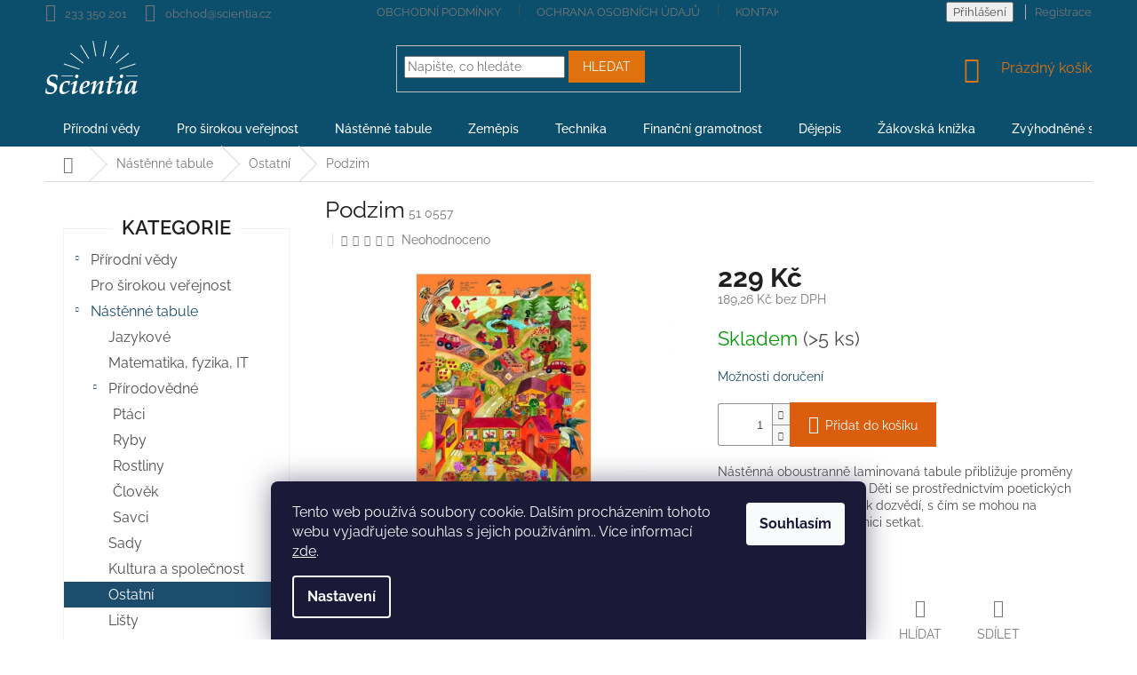

--- FILE ---
content_type: text/html; charset=utf-8
request_url: https://www.scientia.cz/podzim/
body_size: 25186
content:
<!doctype html><html lang="cs" dir="ltr" class="header-background-light external-fonts-loaded"><head><meta charset="utf-8" /><meta name="viewport" content="width=device-width,initial-scale=1" /><title>Podzim - Nakladatelství Scientia s.r.o.</title><link rel="preconnect" href="https://cdn.myshoptet.com" /><link rel="dns-prefetch" href="https://cdn.myshoptet.com" /><link rel="preload" href="https://cdn.myshoptet.com/prj/dist/master/cms/libs/jquery/jquery-1.11.3.min.js" as="script" /><link href="https://cdn.myshoptet.com/prj/dist/master/cms/templates/frontend_templates/shared/css/font-face/raleway.css" rel="stylesheet"><link href="https://cdn.myshoptet.com/prj/dist/master/shop/dist/font-shoptet-11.css.62c94c7785ff2cea73b2.css" rel="stylesheet"><script>
dataLayer = [];
dataLayer.push({'shoptet' : {
    "pageId": 761,
    "pageType": "productDetail",
    "currency": "CZK",
    "currencyInfo": {
        "decimalSeparator": ",",
        "exchangeRate": 1,
        "priceDecimalPlaces": 2,
        "symbol": "K\u010d",
        "symbolLeft": 0,
        "thousandSeparator": " "
    },
    "language": "cs",
    "projectId": 467608,
    "product": {
        "id": 620,
        "guid": "603b4656-37c0-11ec-9154-ecf4bbd76e50",
        "hasVariants": false,
        "codes": [
            {
                "code": "51 0557",
                "quantity": "> 5",
                "stocks": [
                    {
                        "id": "ext",
                        "quantity": "> 5"
                    }
                ]
            }
        ],
        "code": "51 0557",
        "name": "Podzim",
        "appendix": "",
        "weight": 0.19,
        "currentCategory": "N\u00e1st\u011bnn\u00e9 tabule | Ostatn\u00ed",
        "currentCategoryGuid": "4f28390b-213e-11ec-ac23-ac1f6b0076ec",
        "defaultCategory": "N\u00e1st\u011bnn\u00e9 tabule | Ostatn\u00ed",
        "defaultCategoryGuid": "4f28390b-213e-11ec-ac23-ac1f6b0076ec",
        "currency": "CZK",
        "priceWithVat": 229
    },
    "stocks": [
        {
            "id": "ext",
            "title": "Sklad",
            "isDeliveryPoint": 0,
            "visibleOnEshop": 1
        }
    ],
    "cartInfo": {
        "id": null,
        "freeShipping": false,
        "freeShippingFrom": 1000,
        "leftToFreeGift": {
            "formattedPrice": "0 K\u010d",
            "priceLeft": 0
        },
        "freeGift": false,
        "leftToFreeShipping": {
            "priceLeft": 1000,
            "dependOnRegion": 0,
            "formattedPrice": "1 000 K\u010d"
        },
        "discountCoupon": [],
        "getNoBillingShippingPrice": {
            "withoutVat": 0,
            "vat": 0,
            "withVat": 0
        },
        "cartItems": [],
        "taxMode": "ORDINARY"
    },
    "cart": [],
    "customer": {
        "priceRatio": 1,
        "priceListId": 1,
        "groupId": null,
        "registered": false,
        "mainAccount": false
    }
}});
dataLayer.push({'cookie_consent' : {
    "marketing": "denied",
    "analytics": "denied"
}});
document.addEventListener('DOMContentLoaded', function() {
    shoptet.consent.onAccept(function(agreements) {
        if (agreements.length == 0) {
            return;
        }
        dataLayer.push({
            'cookie_consent' : {
                'marketing' : (agreements.includes(shoptet.config.cookiesConsentOptPersonalisation)
                    ? 'granted' : 'denied'),
                'analytics': (agreements.includes(shoptet.config.cookiesConsentOptAnalytics)
                    ? 'granted' : 'denied')
            },
            'event': 'cookie_consent'
        });
    });
});
</script>
<meta property="og:type" content="website"><meta property="og:site_name" content="scientia.cz"><meta property="og:url" content="https://www.scientia.cz/podzim/"><meta property="og:title" content="Podzim - Nakladatelství Scientia s.r.o."><meta name="author" content="Nakladatelství Scientia s.r.o."><meta name="web_author" content="Shoptet.cz"><meta name="dcterms.rightsHolder" content="www.scientia.cz"><meta name="robots" content="index,follow"><meta property="og:image" content="https://cdn.myshoptet.com/usr/www.scientia.cz/user/shop/big/620_podzim.jpg?617a50a9"><meta property="og:description" content="Podzim. Nástěnná oboustranně laminovaná tabule přibližuje proměny přírody v Podzimní Lhotě. Děti se prostřednictvím poetických obrázků a krátkých říkanek dozvědí, s čím se mohou na podzim v přírodě i ve vesnici setkat."><meta name="description" content="Podzim. Nástěnná oboustranně laminovaná tabule přibližuje proměny přírody v Podzimní Lhotě. Děti se prostřednictvím poetických obrázků a krátkých říkanek dozvědí, s čím se mohou na podzim v přírodě i ve vesnici setkat."><meta property="product:price:amount" content="229"><meta property="product:price:currency" content="CZK"><style>:root {--color-primary: #1d4d6d;--color-primary-h: 204;--color-primary-s: 58%;--color-primary-l: 27%;--color-primary-hover: #1d4d6d;--color-primary-hover-h: 204;--color-primary-hover-s: 58%;--color-primary-hover-l: 27%;--color-secondary: #da5e0e;--color-secondary-h: 24;--color-secondary-s: 88%;--color-secondary-l: 45%;--color-secondary-hover: #f56b00;--color-secondary-hover-h: 26;--color-secondary-hover-s: 100%;--color-secondary-hover-l: 48%;--color-tertiary: #da5e0e;--color-tertiary-h: 24;--color-tertiary-s: 88%;--color-tertiary-l: 45%;--color-tertiary-hover: #f56b00;--color-tertiary-hover-h: 26;--color-tertiary-hover-s: 100%;--color-tertiary-hover-l: 48%;--color-header-background: #ffffff;--template-font: "Raleway";--template-headings-font: "Raleway";--header-background-url: none;--cookies-notice-background: #1A1937;--cookies-notice-color: #F8FAFB;--cookies-notice-button-hover: #f5f5f5;--cookies-notice-link-hover: #27263f;--templates-update-management-preview-mode-content: "Náhled aktualizací šablony je aktivní pro váš prohlížeč."}</style>
    
    <link href="https://cdn.myshoptet.com/prj/dist/master/shop/dist/main-11.less.5a24dcbbdabfd189c152.css" rel="stylesheet" />
        
    <script>var shoptet = shoptet || {};</script>
    <script src="https://cdn.myshoptet.com/prj/dist/master/shop/dist/main-3g-header.js.05f199e7fd2450312de2.js"></script>
<!-- User include --><!-- project html code header -->
<style>
.responsive-tools > a {width: 45px; height: 45px;}
.responsive-tools > a[data-target="navigation"]::before {content: 'MENU'; width: 40px; font-size: 10px; line-height: 40px; font-weight: 700; font-family: 'Open Sans';}
</style>
<style>
#header .site-name a img {
	height: 60px;
}
@media screen and (min-width: 800px) {
      .dklabScrolled #content-wrapper {
            margin-top: 131px;}
      .dklabScrolled #header {
            position: fixed;
            top: 0px;
            left: 0px;
            z-index: 52;
            width: 100%;}}

@media screen and (min-width: 1200px) {
#navigation {
    height: 40px;}}

.container {
    padding-left: 0px;
    padding-right: 0px;}

.navigation-in > ul > li.exp > a, .navigation-in > ul > li > a:hover {
    background-color: transparent;
    color: #e0720e;}

.navigation-in > ul > li > a {
    padding-top: 13px;
    padding-bottom: 13px;}

.navigation-in > ul > li {
    border-color: transparent;}

.type-category #content {
      display: flex;
      flex-direction: column;}
.type-category #content h1 {
      order: -2;}
.type-category #content .category-perex {
      order: -1;}

#navigation {
    margin-left: 0;
    margin-right: 0;}

.breadcrumbs {
    margin-left: 0px;
    margin-right: 0px;}

.flag.flag-new {
    background-color: #e0720e;}

flag.flag-tip {
    background-color: #e0720e;}

.content-inner {
    max-width: 1200px;}

.navigation-buttons a[data-target="cart"] {
    color: #e0720e;}

.fitted .navigation-in ul {justify-content: center;} 
.fitted .navigation-in ul li {text-align: left;}

.news-item .image {
    width: 170px;}

.welcome h1 {
    text-align: center;
    font-size: 35px;}

.discussion-form, .discussion, .rate-wrapper, .votes-wrap, .add-comment, .welcome div, .welcome h1 {
    max-width: 900px;}

h4.homepage-group-title, .h4.homepage-group-title {
    font-size: 22px;
    text-transform: uppercase;
    color: #e0720e;}

<style>
.navigation-in > ul > li > a {font-size: 18px}
.navigation-in ul li a b {font-weight: 500}

<style>

.top-navigation-bar-menu li a:hover b, .podpis a, #footer .custom-footer ul li a:hover, .homepage-box p a, .sidebar .box-bg-variant .categories .active>a, .dropdown-menu li a:hover, #topNavigationDropdown:hover, .top-navigation-bar .dropdown button:hover, .top-nav-button:hover span, a:hover, .top-navigation-bar-menu-helper a:hover b {
	color: xxxxxx !important;
}

.user-action .btn-login, .custom-footer .btn:hover, .box-newsletter fieldset button, .category-header input[type="radio"]:checked+label, .sidebar .box-login form button, .sidebar .box-login form button:hover, .sidebar .box-search form button, .sidebar .box-search form button:hover, ol.top-products li::before, #header fieldset button, .site-msg.cookies {
	background-color: #e0720e !important;
	border: 1px solid #e0720e !important;
}

.CookiesOK {
	background-color: #e0720e !important;
}

/* NEMAZAT !! */
.flag.flag-balik-s,
.flag.flag-balik-l {
	display: none;
}
/****************************************/
a.shk-registerLink {
  display: none;
}
.product .p-tools .quantity {
	margin-right: 20px;
}
  #header {
    background-color: #0c4f6d;
  }
  .top-navigation-bar {
    border-top-color: #0c4f6d;
    border-bottom-color: #0c4f6d;
    background-color: #0c4f6d;
  }
  .navigation-buttons > a[data-target="cart"] i {
    color: #000;
    background-color: #ffffff;
  }
@media (min-width: 768px){
  a.shk-registerLink {
  	display: inline-block;
    padding-left: 10px;
    margin-left: 10px;
    border-left: 1px solid #b2b2b2;
  }
  .top-navigation-menu, .top-navigation-contacts {
      background-color: #0c4f6d;
  }
  .navigation-buttons a[data-target="cart"]:hover {
			color: #e0720e;
  }
  .navigation-in {
      background-color: #0c4f6d;
  }
  .top-navigation-bar a:hover,
  .top-navigation-bar .dropdown button:hover,
  .top-navigation-menu-trigger:hover::before{
    color: #ffffff;
  }
  .sidebar {
  	background-color: #fff;
  }
  .sidebar .box-categories {
    	text-align: center;
  }
  .sidebar .box-categories h4 {
      background-color: #fff !important;
      position: relative;
      z-index: 1;
      padding: 0 10px;
      text-align: center;
      display: inline-block;
      font-size: 22px;
  }
  .sidebar #categories {
      /*margin-right: -20px;
      margin-left: -20px;*/
      margin-top: -30px;
      padding-top: 20px;
      padding-bottom: 10px;
      border: 1px solid #f1f1f1;
      text-align: left;
      font-size: 16px;
  }
  .sidebar #categories .categories {
  	margin-left: 0;
    margin-right: 0;
  }
  .sidebar-inner>div {
      border-color: #f1f1f1;
  }
}

</style>


<!-- /User include --><link rel="shortcut icon" href="/favicon.ico" type="image/x-icon" /><link rel="canonical" href="https://www.scientia.cz/podzim/" /></head><body class="desktop id-761 in-ostatni template-11 type-product type-detail multiple-columns-body columns-mobile-2 columns-3 ums_forms_redesign--off ums_a11y_category_page--on ums_discussion_rating_forms--off ums_flags_display_unification--on ums_a11y_login--on mobile-header-version-0"><noscript>
    <style>
        #header {
            padding-top: 0;
            position: relative !important;
            top: 0;
        }
        .header-navigation {
            position: relative !important;
        }
        .overall-wrapper {
            margin: 0 !important;
        }
        body:not(.ready) {
            visibility: visible !important;
        }
    </style>
    <div class="no-javascript">
        <div class="no-javascript__title">Musíte změnit nastavení vašeho prohlížeče</div>
        <div class="no-javascript__text">Podívejte se na: <a href="https://www.google.com/support/bin/answer.py?answer=23852">Jak povolit JavaScript ve vašem prohlížeči</a>.</div>
        <div class="no-javascript__text">Pokud používáte software na blokování reklam, může být nutné povolit JavaScript z této stránky.</div>
        <div class="no-javascript__text">Děkujeme.</div>
    </div>
</noscript>

        <div id="fb-root"></div>
        <script>
            window.fbAsyncInit = function() {
                FB.init({
                    autoLogAppEvents : true,
                    xfbml            : true,
                    version          : 'v24.0'
                });
            };
        </script>
        <script async defer crossorigin="anonymous" src="https://connect.facebook.net/cs_CZ/sdk.js#xfbml=1&version=v24.0"></script>    <div class="siteCookies siteCookies--bottom siteCookies--dark js-siteCookies" role="dialog" data-testid="cookiesPopup" data-nosnippet>
        <div class="siteCookies__form">
            <div class="siteCookies__content">
                <div class="siteCookies__text">
                    Tento web používá soubory cookie. Dalším procházením tohoto webu vyjadřujete souhlas s jejich používáním.. Více informací <a href="http://www.scientia.cz/podminky-ochrany-osobnich-udaju/" target="\" _blank="" rel="\" noreferrer="">zde</a>.
                </div>
                <p class="siteCookies__links">
                    <button class="siteCookies__link js-cookies-settings" aria-label="Nastavení cookies" data-testid="cookiesSettings">Nastavení</button>
                </p>
            </div>
            <div class="siteCookies__buttonWrap">
                                <button class="siteCookies__button js-cookiesConsentSubmit" value="all" aria-label="Přijmout cookies" data-testid="buttonCookiesAccept">Souhlasím</button>
            </div>
        </div>
        <script>
            document.addEventListener("DOMContentLoaded", () => {
                const siteCookies = document.querySelector('.js-siteCookies');
                document.addEventListener("scroll", shoptet.common.throttle(() => {
                    const st = document.documentElement.scrollTop;
                    if (st > 1) {
                        siteCookies.classList.add('siteCookies--scrolled');
                    } else {
                        siteCookies.classList.remove('siteCookies--scrolled');
                    }
                }, 100));
            });
        </script>
    </div>
<a href="#content" class="skip-link sr-only">Přejít na obsah</a><div class="overall-wrapper"><div class="user-action"><div class="container">
    <div class="user-action-in">
                    <div id="login" class="user-action-login popup-widget login-widget" role="dialog" aria-labelledby="loginHeading">
        <div class="popup-widget-inner">
                            <h2 id="loginHeading">Přihlášení k vašemu účtu</h2><div id="customerLogin"><form action="/action/Customer/Login/" method="post" id="formLoginIncluded" class="csrf-enabled formLogin" data-testid="formLogin"><input type="hidden" name="referer" value="" /><div class="form-group"><div class="input-wrapper email js-validated-element-wrapper no-label"><input type="email" name="email" class="form-control" autofocus placeholder="E-mailová adresa (např. jan@novak.cz)" data-testid="inputEmail" autocomplete="email" required /></div></div><div class="form-group"><div class="input-wrapper password js-validated-element-wrapper no-label"><input type="password" name="password" class="form-control" placeholder="Heslo" data-testid="inputPassword" autocomplete="current-password" required /><span class="no-display">Nemůžete vyplnit toto pole</span><input type="text" name="surname" value="" class="no-display" /></div></div><div class="form-group"><div class="login-wrapper"><button type="submit" class="btn btn-secondary btn-text btn-login" data-testid="buttonSubmit">Přihlásit se</button><div class="password-helper"><a href="/registrace/" data-testid="signup" rel="nofollow">Nová registrace</a><a href="/klient/zapomenute-heslo/" rel="nofollow">Zapomenuté heslo</a></div></div></div></form>
</div>                    </div>
    </div>

                            <div id="cart-widget" class="user-action-cart popup-widget cart-widget loader-wrapper" data-testid="popupCartWidget" role="dialog" aria-hidden="true">
    <div class="popup-widget-inner cart-widget-inner place-cart-here">
        <div class="loader-overlay">
            <div class="loader"></div>
        </div>
    </div>

    <div class="cart-widget-button">
        <a href="/kosik/" class="btn btn-conversion" id="continue-order-button" rel="nofollow" data-testid="buttonNextStep">Pokračovat do košíku</a>
    </div>
</div>
            </div>
</div>
</div><div class="top-navigation-bar" data-testid="topNavigationBar">

    <div class="container">

        <div class="top-navigation-contacts">
            <strong>Zákaznická podpora:</strong><a href="tel:233350201" class="project-phone" aria-label="Zavolat na 233350201" data-testid="contactboxPhone"><span>233 350 201</span></a><a href="mailto:obchod@scientia.cz" class="project-email" data-testid="contactboxEmail"><span>obchod@scientia.cz</span></a>        </div>

                            <div class="top-navigation-menu">
                <div class="top-navigation-menu-trigger"></div>
                <ul class="top-navigation-bar-menu">
                                            <li class="top-navigation-menu-item-39">
                            <a href="/obchodni-podminky/">Obchodní podmínky</a>
                        </li>
                                            <li class="top-navigation-menu-item-691">
                            <a href="/podminky-ochrany-osobnich-udaju/">Ochrana osobních údajů</a>
                        </li>
                                            <li class="top-navigation-menu-item-29">
                            <a href="/kontakty/">Kontakty</a>
                        </li>
                                    </ul>
                <ul class="top-navigation-bar-menu-helper"></ul>
            </div>
        
        <div class="top-navigation-tools">
            <div class="responsive-tools">
                <a href="#" class="toggle-window" data-target="search" aria-label="Hledat" data-testid="linkSearchIcon"></a>
                                                            <a href="#" class="toggle-window" data-target="login"></a>
                                                    <a href="#" class="toggle-window" data-target="navigation" aria-label="Menu" data-testid="hamburgerMenu"></a>
            </div>
                        <button class="top-nav-button top-nav-button-login toggle-window" type="button" data-target="login" aria-haspopup="dialog" aria-controls="login" aria-expanded="false" data-testid="signin"><span>Přihlášení</span></button>        </div>

    </div>

</div>
<header id="header"><div class="container navigation-wrapper">
    <div class="header-top">
        <div class="site-name-wrapper">
            <div class="site-name"><a href="/" data-testid="linkWebsiteLogo"><img src="https://cdn.myshoptet.com/usr/www.scientia.cz/user/logos/scientia_logo_bile_web-2.svg" alt="Nakladatelství Scientia s.r.o." fetchpriority="low" /></a></div>        </div>
        <div class="search" itemscope itemtype="https://schema.org/WebSite">
            <meta itemprop="headline" content="Ostatní"/><meta itemprop="url" content="https://www.scientia.cz"/><meta itemprop="text" content="Podzim. Nástěnná oboustranně laminovaná tabule přibližuje proměny přírody v Podzimní Lhotě. Děti se prostřednictvím poetických obrázků a krátkých říkanek dozvědí, s čím se mohou na podzim v přírodě i ve vesnici setkat."/>            <form action="/action/ProductSearch/prepareString/" method="post"
    id="formSearchForm" class="search-form compact-form js-search-main"
    itemprop="potentialAction" itemscope itemtype="https://schema.org/SearchAction" data-testid="searchForm">
    <fieldset>
        <meta itemprop="target"
            content="https://www.scientia.cz/vyhledavani/?string={string}"/>
        <input type="hidden" name="language" value="cs"/>
        
            
<input
    type="search"
    name="string"
        class="query-input form-control search-input js-search-input"
    placeholder="Napište, co hledáte"
    autocomplete="off"
    required
    itemprop="query-input"
    aria-label="Vyhledávání"
    data-testid="searchInput"
>
            <button type="submit" class="btn btn-default" data-testid="searchBtn">Hledat</button>
        
    </fieldset>
</form>
        </div>
        <div class="navigation-buttons">
                
    <a href="/kosik/" class="btn btn-icon toggle-window cart-count" data-target="cart" data-hover="true" data-redirect="true" data-testid="headerCart" rel="nofollow" aria-haspopup="dialog" aria-expanded="false" aria-controls="cart-widget">
        
                <span class="sr-only">Nákupní košík</span>
        
            <span class="cart-price visible-lg-inline-block" data-testid="headerCartPrice">
                                    Prázdný košík                            </span>
        
    
            </a>
        </div>
    </div>
    <nav id="navigation" aria-label="Hlavní menu" data-collapsible="true"><div class="navigation-in menu"><ul class="menu-level-1" role="menubar" data-testid="headerMenuItems"><li class="menu-item-707" role="none"><a href="/prirodni-vedy/" data-testid="headerMenuItem" role="menuitem" aria-expanded="false"><b>Přírodní vědy</b></a></li>
<li class="menu-item-710" role="none"><a href="/pro-sirokou-verejnost/" data-testid="headerMenuItem" role="menuitem" aria-expanded="false"><b>Pro širokou veřejnost</b></a></li>
<li class="menu-item-713" role="none"><a href="/nastenne-tabule/" data-testid="headerMenuItem" role="menuitem" aria-expanded="false"><b>Nástěnné tabule</b></a></li>
<li class="menu-item-719" role="none"><a href="/zemepis/" data-testid="headerMenuItem" role="menuitem" aria-expanded="false"><b>Zeměpis</b></a></li>
<li class="menu-item-722" role="none"><a href="/technika/" data-testid="headerMenuItem" role="menuitem" aria-expanded="false"><b>Technika</b></a></li>
<li class="menu-item-725" role="none"><a href="/financni-gramotnost/" data-testid="headerMenuItem" role="menuitem" aria-expanded="false"><b>Finanční gramotnost</b></a></li>
<li class="menu-item-728" role="none"><a href="/dejepis/" data-testid="headerMenuItem" role="menuitem" aria-expanded="false"><b>Dějepis</b></a></li>
<li class="menu-item-731" role="none"><a href="/zakovska-knizka/" data-testid="headerMenuItem" role="menuitem" aria-expanded="false"><b>Žákovská knížka</b></a></li>
<li class="menu-item-734" role="none"><a href="/sady-ucebnic/" data-testid="headerMenuItem" role="menuitem" aria-expanded="false"><b>Zvýhodněné sady</b></a></li>
</ul></div><span class="navigation-close"></span></nav><div class="menu-helper" data-testid="hamburgerMenu"><span>Více</span></div>
</div></header><!-- / header -->


                    <div class="container breadcrumbs-wrapper">
            <div class="breadcrumbs navigation-home-icon-wrapper" itemscope itemtype="https://schema.org/BreadcrumbList">
                                                                            <span id="navigation-first" data-basetitle="Nakladatelství Scientia s.r.o." itemprop="itemListElement" itemscope itemtype="https://schema.org/ListItem">
                <a href="/" itemprop="item" class="navigation-home-icon"><span class="sr-only" itemprop="name">Domů</span></a>
                <span class="navigation-bullet">/</span>
                <meta itemprop="position" content="1" />
            </span>
                                <span id="navigation-1" itemprop="itemListElement" itemscope itemtype="https://schema.org/ListItem">
                <a href="/nastenne-tabule/" itemprop="item" data-testid="breadcrumbsSecondLevel"><span itemprop="name">Nástěnné tabule</span></a>
                <span class="navigation-bullet">/</span>
                <meta itemprop="position" content="2" />
            </span>
                                <span id="navigation-2" itemprop="itemListElement" itemscope itemtype="https://schema.org/ListItem">
                <a href="/ostatni/" itemprop="item" data-testid="breadcrumbsSecondLevel"><span itemprop="name">Ostatní</span></a>
                <span class="navigation-bullet">/</span>
                <meta itemprop="position" content="3" />
            </span>
                                            <span id="navigation-3" itemprop="itemListElement" itemscope itemtype="https://schema.org/ListItem" data-testid="breadcrumbsLastLevel">
                <meta itemprop="item" content="https://www.scientia.cz/podzim/" />
                <meta itemprop="position" content="4" />
                <span itemprop="name" data-title="Podzim">Podzim <span class="appendix"></span></span>
            </span>
            </div>
        </div>
    
<div id="content-wrapper" class="container content-wrapper">
    
    <div class="content-wrapper-in">
                                                <aside class="sidebar sidebar-left"  data-testid="sidebarMenu">
                                                                                                <div class="sidebar-inner">
                                                                                                        <div class="box box-bg-variant box-categories">    <div class="skip-link__wrapper">
        <span id="categories-start" class="skip-link__target js-skip-link__target sr-only" tabindex="-1">&nbsp;</span>
        <a href="#categories-end" class="skip-link skip-link--start sr-only js-skip-link--start">Přeskočit kategorie</a>
    </div>

<h4>Kategorie</h4>


<div id="categories"><div class="categories cat-01 expandable external" id="cat-707"><div class="topic"><a href="/prirodni-vedy/">Přírodní vědy<span class="cat-trigger">&nbsp;</span></a></div>

    </div><div class="categories cat-02 expanded" id="cat-710"><div class="topic"><a href="/pro-sirokou-verejnost/">Pro širokou veřejnost<span class="cat-trigger">&nbsp;</span></a></div></div><div class="categories cat-01 expandable active expanded" id="cat-713"><div class="topic child-active"><a href="/nastenne-tabule/">Nástěnné tabule<span class="cat-trigger">&nbsp;</span></a></div>

                    <ul class=" active expanded">
                                        <li >
                <a href="/jazykove/">
                    Jazykové
                                    </a>
                                                                </li>
                                <li >
                <a href="/matematika-fyzika-it/">
                    Matematika, fyzika, IT
                                    </a>
                                                                </li>
                                <li class="
                                 expandable                 expanded                ">
                <a href="/prirodovedne/">
                    Přírodovědné
                    <span class="cat-trigger">&nbsp;</span>                </a>
                                                            

                    <ul class=" expanded">
                                        <li >
                <a href="/ptaci/">
                    Ptáci
                                    </a>
                                                                </li>
                                <li >
                <a href="/ryby/">
                    Ryby
                                    </a>
                                                                </li>
                                <li >
                <a href="/rostliny/">
                    Rostliny
                                    </a>
                                                                </li>
                                <li >
                <a href="/clovek/">
                    Člověk
                                    </a>
                                                                </li>
                                <li >
                <a href="/savci/">
                    Savci
                                    </a>
                                                                </li>
                </ul>
    
                                                </li>
                                <li >
                <a href="/sady/">
                    Sady
                                    </a>
                                                                </li>
                                <li >
                <a href="/kultura-a-spolecnost/">
                    Kultura a společnost
                                    </a>
                                                                </li>
                                <li class="
                active                                                 ">
                <a href="/ostatni/">
                    Ostatní
                                    </a>
                                                                </li>
                                <li >
                <a href="/listy/">
                    Lišty
                                    </a>
                                                                </li>
                </ul>
    </div><div class="categories cat-02 expanded" id="cat-719"><div class="topic"><a href="/zemepis/">Zeměpis<span class="cat-trigger">&nbsp;</span></a></div></div><div class="categories cat-01 expanded" id="cat-722"><div class="topic"><a href="/technika/">Technika<span class="cat-trigger">&nbsp;</span></a></div></div><div class="categories cat-02 expanded" id="cat-725"><div class="topic"><a href="/financni-gramotnost/">Finanční gramotnost<span class="cat-trigger">&nbsp;</span></a></div></div><div class="categories cat-01 expanded" id="cat-728"><div class="topic"><a href="/dejepis/">Dějepis<span class="cat-trigger">&nbsp;</span></a></div></div><div class="categories cat-02 expanded" id="cat-731"><div class="topic"><a href="/zakovska-knizka/">Žákovská knížka<span class="cat-trigger">&nbsp;</span></a></div></div><div class="categories cat-01 expanded" id="cat-734"><div class="topic"><a href="/sady-ucebnic/">Zvýhodněné sady<span class="cat-trigger">&nbsp;</span></a></div></div></div>

    <div class="skip-link__wrapper">
        <a href="#categories-start" class="skip-link skip-link--end sr-only js-skip-link--end" tabindex="-1" hidden>Přeskočit kategorie</a>
        <span id="categories-end" class="skip-link__target js-skip-link__target sr-only" tabindex="-1">&nbsp;</span>
    </div>
</div>
                                                                                                            <div class="box box-bg-default box-sm box-facebook">    </div>
                                                                                                            <div class="box box-bg-variant box-sm box-topProducts">        <div class="top-products-wrapper js-top10" >
        <h4><span>Top 10 produktů</span></h4>
        <ol class="top-products">
                            <li class="display-image">
                                            <a href="/biologie-cloveka-1/" class="top-products-image">
                            <img src="data:image/svg+xml,%3Csvg%20width%3D%22100%22%20height%3D%22100%22%20xmlns%3D%22http%3A%2F%2Fwww.w3.org%2F2000%2Fsvg%22%3E%3C%2Fsvg%3E" alt="Biologie člověka 1" width="100" height="100"  data-src="https://cdn.myshoptet.com/usr/www.scientia.cz/user/shop/related/602_biologie-cloveka-1.jpg?617a50a7" fetchpriority="low" />
                        </a>
                                        <a href="/biologie-cloveka-1/" class="top-products-content">
                        <span class="top-products-name">  Biologie člověka 1</span>
                        
                                                        <strong>
                                479 Kč
                                

                            </strong>
                                                    
                    </a>
                </li>
                            <li class="display-image">
                                            <a href="/novy-prehled-biologie/" class="top-products-image">
                            <img src="data:image/svg+xml,%3Csvg%20width%3D%22100%22%20height%3D%22100%22%20xmlns%3D%22http%3A%2F%2Fwww.w3.org%2F2000%2Fsvg%22%3E%3C%2Fsvg%3E" alt="Nový přehled biologie" width="100" height="100"  data-src="https://cdn.myshoptet.com/usr/www.scientia.cz/user/shop/related/353_novy-prehled-biologie.jpg?617a5099" fetchpriority="low" />
                        </a>
                                        <a href="/novy-prehled-biologie/" class="top-products-content">
                        <span class="top-products-name">  Nový přehled biologie</span>
                        
                                                        <strong>
                                1 090 Kč
                                

                            </strong>
                                                    
                    </a>
                </li>
                            <li class="display-image">
                                            <a href="/genetika/" class="top-products-image">
                            <img src="data:image/svg+xml,%3Csvg%20width%3D%22100%22%20height%3D%22100%22%20xmlns%3D%22http%3A%2F%2Fwww.w3.org%2F2000%2Fsvg%22%3E%3C%2Fsvg%3E" alt="Genetika" width="100" height="100"  data-src="https://cdn.myshoptet.com/usr/www.scientia.cz/user/shop/related/116_genetika.jpg?617a508e" fetchpriority="low" />
                        </a>
                                        <a href="/genetika/" class="top-products-content">
                        <span class="top-products-name">  Genetika</span>
                        
                                                        <strong>
                                469 Kč
                                

                            </strong>
                                                    
                    </a>
                </li>
                            <li class="display-image">
                                            <a href="/novy-dejepis-pro-sos/" class="top-products-image">
                            <img src="data:image/svg+xml,%3Csvg%20width%3D%22100%22%20height%3D%22100%22%20xmlns%3D%22http%3A%2F%2Fwww.w3.org%2F2000%2Fsvg%22%3E%3C%2Fsvg%3E" alt="DEJEPIS OBALKA" width="100" height="100"  data-src="https://cdn.myshoptet.com/usr/www.scientia.cz/user/shop/related/692_dejepis-obalka.jpg?62e399b5" fetchpriority="low" />
                        </a>
                                        <a href="/novy-dejepis-pro-sos/" class="top-products-content">
                        <span class="top-products-name">  Nový dějepis pro SOŠ</span>
                        
                                                        <strong>
                                299 Kč
                                

                            </strong>
                                                    
                    </a>
                </li>
                            <li class="display-image">
                                            <a href="/prumyslove-roboty/" class="top-products-image">
                            <img src="data:image/svg+xml,%3Csvg%20width%3D%22100%22%20height%3D%22100%22%20xmlns%3D%22http%3A%2F%2Fwww.w3.org%2F2000%2Fsvg%22%3E%3C%2Fsvg%3E" alt="obalka prumyslové roboty web" width="100" height="100"  data-src="https://cdn.myshoptet.com/usr/www.scientia.cz/user/shop/related/706_obalka-prumyslove-roboty-web.jpg?68259d0d" fetchpriority="low" />
                        </a>
                                        <a href="/prumyslove-roboty/" class="top-products-content">
                        <span class="top-products-name">  Průmyslové roboty</span>
                        
                                                        <strong>
                                349 Kč
                                

                            </strong>
                                                    
                    </a>
                </li>
                            <li class="display-image">
                                            <a href="/lista-67-cm/" class="top-products-image">
                            <img src="data:image/svg+xml,%3Csvg%20width%3D%22100%22%20height%3D%22100%22%20xmlns%3D%22http%3A%2F%2Fwww.w3.org%2F2000%2Fsvg%22%3E%3C%2Fsvg%3E" alt="lišta" width="100" height="100"  data-src="https://cdn.myshoptet.com/usr/www.scientia.cz/user/shop/related/452_lista.jpg?619ce8c5" fetchpriority="low" />
                        </a>
                                        <a href="/lista-67-cm/" class="top-products-content">
                        <span class="top-products-name">  Sada dvou lišt 67 cm</span>
                        
                                                        <strong>
                                53 Kč
                                

                            </strong>
                                                    
                    </a>
                </li>
                            <li class="display-image">
                                            <a href="/clovek-pohybova-soustava/" class="top-products-image">
                            <img src="data:image/svg+xml,%3Csvg%20width%3D%22100%22%20height%3D%22100%22%20xmlns%3D%22http%3A%2F%2Fwww.w3.org%2F2000%2Fsvg%22%3E%3C%2Fsvg%3E" alt="6. pohybová soustava" width="100" height="100"  data-src="https://cdn.myshoptet.com/usr/www.scientia.cz/user/shop/related/299_6--pohybova-soustava.jpg?63e519dc" fetchpriority="low" />
                        </a>
                                        <a href="/clovek-pohybova-soustava/" class="top-products-content">
                        <span class="top-products-name">  Člověk - pohybová soustava</span>
                        
                                                        <strong>
                                424 Kč
                                

                            </strong>
                                                    
                    </a>
                </li>
                            <li class="display-image">
                                            <a href="/prirodopis-ii-pro-7--rocnik-zs/" class="top-products-image">
                            <img src="data:image/svg+xml,%3Csvg%20width%3D%22100%22%20height%3D%22100%22%20xmlns%3D%22http%3A%2F%2Fwww.w3.org%2F2000%2Fsvg%22%3E%3C%2Fsvg%3E" alt="přírodopis 7 obálka 13.4" width="100" height="100"  data-src="https://cdn.myshoptet.com/usr/www.scientia.cz/user/shop/related/689-1_prirodopis-7-obalka-13-4.jpg?62863481" fetchpriority="low" />
                        </a>
                                        <a href="/prirodopis-ii-pro-7--rocnik-zs/" class="top-products-content">
                        <span class="top-products-name">  Přírodopis II pro 7. ročník ZŠ</span>
                        
                                                        <strong>
                                179 Kč
                                

                            </strong>
                                                    
                    </a>
                </li>
                            <li class="display-image">
                                            <a href="/prirodopis-i-pro-6--rocnik-zs/" class="top-products-image">
                            <img src="data:image/svg+xml,%3Csvg%20width%3D%22100%22%20height%3D%22100%22%20xmlns%3D%22http%3A%2F%2Fwww.w3.org%2F2000%2Fsvg%22%3E%3C%2Fsvg%3E" alt="Přírodopis I pro 6. ročník ZŠ" width="100" height="100"  data-src="https://cdn.myshoptet.com/usr/www.scientia.cz/user/shop/related/227_prirodopis-i-pro-6--rocnik-zs.jpg?617a5093" fetchpriority="low" />
                        </a>
                                        <a href="/prirodopis-i-pro-6--rocnik-zs/" class="top-products-content">
                        <span class="top-products-name">  Přírodopis I pro 6. ročník ZŠ</span>
                        
                                                        <strong>
                                159 Kč
                                

                            </strong>
                                                    
                    </a>
                </li>
                            <li class="display-image">
                                            <a href="/prirodopis-iii-pro-8--rocnik-zs/" class="top-products-image">
                            <img src="data:image/svg+xml,%3Csvg%20width%3D%22100%22%20height%3D%22100%22%20xmlns%3D%22http%3A%2F%2Fwww.w3.org%2F2000%2Fsvg%22%3E%3C%2Fsvg%3E" alt="Přírodopis III pro 8. ročník ZŠ" width="100" height="100"  data-src="https://cdn.myshoptet.com/usr/www.scientia.cz/user/shop/related/218_prirodopis-iii-pro-8--rocnik-zs.jpg?617a5092" fetchpriority="low" />
                        </a>
                                        <a href="/prirodopis-iii-pro-8--rocnik-zs/" class="top-products-content">
                        <span class="top-products-name">  Přírodopis III pro 8. ročník ZŠ</span>
                        
                                                        <strong>
                                159 Kč
                                

                            </strong>
                                                    
                    </a>
                </li>
                    </ol>
    </div>
</div>
                                                                    </div>
                                                            </aside>
                            <main id="content" class="content narrow">
                            
<div class="p-detail" itemscope itemtype="https://schema.org/Product">

    
    <meta itemprop="name" content="Podzim" />
    <meta itemprop="category" content="Úvodní stránka &gt; Nástěnné tabule &gt; Ostatní &gt; Podzim" />
    <meta itemprop="url" content="https://www.scientia.cz/podzim/" />
    <meta itemprop="image" content="https://cdn.myshoptet.com/usr/www.scientia.cz/user/shop/big/620_podzim.jpg?617a50a9" />
            <meta itemprop="description" content="Nástěnná oboustranně laminovaná tabule přibližuje proměny přírody v Podzimní Lhotě. Děti se prostřednictvím poetických obrázků a krátkých říkanek dozvědí, s čím se mohou na podzim v přírodě i ve vesnici setkat." />
                                <meta itemprop="gtin13" content="1094" />            
        <div class="p-detail-inner">

        <div class="p-detail-inner-header">
            <h1>
                  Podzim            </h1>

                <span class="p-code">
        <span class="p-code-label">Kód:</span>
                    <span>51 0557</span>
            </span>
        </div>

        <form action="/action/Cart/addCartItem/" method="post" id="product-detail-form" class="pr-action csrf-enabled" data-testid="formProduct">

            <meta itemprop="productID" content="620" /><meta itemprop="identifier" content="603b4656-37c0-11ec-9154-ecf4bbd76e50" /><meta itemprop="sku" content="51 0557" /><span itemprop="offers" itemscope itemtype="https://schema.org/Offer"><link itemprop="availability" href="https://schema.org/InStock" /><meta itemprop="url" content="https://www.scientia.cz/podzim/" /><meta itemprop="price" content="229.00" /><meta itemprop="priceCurrency" content="CZK" /><link itemprop="itemCondition" href="https://schema.org/NewCondition" /></span><input type="hidden" name="productId" value="620" /><input type="hidden" name="priceId" value="623" /><input type="hidden" name="language" value="cs" />

            <div class="row product-top">

                <div class="col-xs-12">

                    <div class="p-detail-info">
                                                    
                <div class="flags flags-default flags-inline">            <span class="flag flag-balik-l" style="background-color:#f56b00;">
            Balík L
    </span>
        
                
    </div>
    

    
                        
                                    <div class="stars-wrapper">
            
<span class="stars star-list">
                                                <span class="star star-off show-tooltip is-active productRatingAction" data-productid="620" data-score="1" title="    Hodnocení:
            Neohodnoceno    "></span>
                    
                                                <span class="star star-off show-tooltip is-active productRatingAction" data-productid="620" data-score="2" title="    Hodnocení:
            Neohodnoceno    "></span>
                    
                                                <span class="star star-off show-tooltip is-active productRatingAction" data-productid="620" data-score="3" title="    Hodnocení:
            Neohodnoceno    "></span>
                    
                                                <span class="star star-off show-tooltip is-active productRatingAction" data-productid="620" data-score="4" title="    Hodnocení:
            Neohodnoceno    "></span>
                    
                                                <span class="star star-off show-tooltip is-active productRatingAction" data-productid="620" data-score="5" title="    Hodnocení:
            Neohodnoceno    "></span>
                    
    </span>
            <span class="stars-label">
                                Neohodnoceno                    </span>
        </div>
    
                        
                    </div>

                </div>

                <div class="col-xs-12 col-lg-6 p-image-wrapper">

                    
                    <div class="p-image" style="" data-testid="mainImage">

                        

    


                        

<a href="https://cdn.myshoptet.com/usr/www.scientia.cz/user/shop/big/620_podzim.jpg?617a50a9" class="p-main-image cbox"><img src="https://cdn.myshoptet.com/usr/www.scientia.cz/user/shop/big/620_podzim.jpg?617a50a9" alt="Podzim" width="1024" height="768"  fetchpriority="high" />
</a>                    </div>

                    
                </div>

                <div class="col-xs-12 col-lg-6 p-info-wrapper">

                    
                    
                        <div class="p-final-price-wrapper">

                                                                                    <strong class="price-final" data-testid="productCardPrice">
            <span class="price-final-holder">
                229 Kč
    

        </span>
    </strong>
                                <span class="price-additional">
                                        189,26 Kč
            bez DPH                            </span>
                                <span class="price-measure">
                    
                        </span>
                            

                        </div>

                    
                    
                                                                                    <div class="availability-value" title="Dostupnost">
                                    

    
    <span class="availability-label" style="color: #009901" data-testid="labelAvailability">
                    Skladem            </span>
        <span class="availability-amount" data-testid="numberAvailabilityAmount">(&gt;5&nbsp;ks)</span>

                                </div>
                                                    
                        <table class="detail-parameters">
                            <tbody>
                            
                            
                            
                                                            <tr>
                                    <th colspan="2">
                                        <a href="/podzim:moznosti-dopravy/" class="shipping-options">Možnosti doručení</a>
                                    </th>
                                </tr>
                                                                                    </tbody>
                        </table>

                                                                            
                            <div class="add-to-cart" data-testid="divAddToCart">
                
<span class="quantity">
    <span
        class="increase-tooltip js-increase-tooltip"
        data-trigger="manual"
        data-container="body"
        data-original-title="Není možné zakoupit více než 9999 ks."
        aria-hidden="true"
        role="tooltip"
        data-testid="tooltip">
    </span>

    <span
        class="decrease-tooltip js-decrease-tooltip"
        data-trigger="manual"
        data-container="body"
        data-original-title="Minimální množství, které lze zakoupit, je 1 ks."
        aria-hidden="true"
        role="tooltip"
        data-testid="tooltip">
    </span>
    <label>
        <input
            type="number"
            name="amount"
            value="1"
            class="amount"
            autocomplete="off"
            data-decimals="0"
                        step="1"
            min="1"
            max="9999"
            aria-label="Množství"
            data-testid="cartAmount"/>
    </label>

    <button
        class="increase"
        type="button"
        aria-label="Zvýšit množství o 1"
        data-testid="increase">
            <span class="increase__sign">&plus;</span>
    </button>

    <button
        class="decrease"
        type="button"
        aria-label="Snížit množství o 1"
        data-testid="decrease">
            <span class="decrease__sign">&minus;</span>
    </button>
</span>
                    
    <button type="submit" class="btn btn-lg btn-conversion add-to-cart-button" data-testid="buttonAddToCart" aria-label="Přidat do košíku Podzim">Přidat do košíku</button>

            </div>
                    
                    
                    

                                            <div class="p-short-description" data-testid="productCardShortDescr">
                            <p>Nástěnná oboustranně laminovaná tabule přibližuje proměny přírody v Podzimní Lhotě. Děti se prostřednictvím poetických obrázků a krátkých říkanek dozvědí, s čím se mohou na podzim v přírodě i ve vesnici setkat.</p>
                        </div>
                    
                                            <p data-testid="productCardDescr">
                            <a href="#description" class="chevron-after chevron-down-after" data-toggle="tab" data-external="1" data-force-scroll="true">Detailní informace</a>
                        </p>
                    
                    <div class="social-buttons-wrapper">
                        <div class="link-icons watchdog-active" data-testid="productDetailActionIcons">
    <a href="#" class="link-icon print" title="Tisknout produkt"><span>Tisk</span></a>
    <a href="/podzim:dotaz/" class="link-icon chat" title="Mluvit s prodejcem" rel="nofollow"><span>Zeptat se</span></a>
            <a href="/podzim:hlidat-cenu/" class="link-icon watchdog" title="Hlídat cenu" rel="nofollow"><span>Hlídat</span></a>
                <a href="#" class="link-icon share js-share-buttons-trigger" title="Sdílet produkt"><span>Sdílet</span></a>
    </div>
                            <div class="social-buttons no-display">
                    <div class="twitter">
                <script>
        window.twttr = (function(d, s, id) {
            var js, fjs = d.getElementsByTagName(s)[0],
                t = window.twttr || {};
            if (d.getElementById(id)) return t;
            js = d.createElement(s);
            js.id = id;
            js.src = "https://platform.twitter.com/widgets.js";
            fjs.parentNode.insertBefore(js, fjs);
            t._e = [];
            t.ready = function(f) {
                t._e.push(f);
            };
            return t;
        }(document, "script", "twitter-wjs"));
        </script>

<a
    href="https://twitter.com/share"
    class="twitter-share-button"
        data-lang="cs"
    data-url="https://www.scientia.cz/podzim/"
>Tweet</a>

            </div>
                    <div class="facebook">
                <div
            data-layout="button"
        class="fb-share-button"
    >
</div>

            </div>
                                <div class="close-wrapper">
        <a href="#" class="close-after js-share-buttons-trigger" title="Sdílet produkt">Zavřít</a>
    </div>

            </div>
                    </div>

                    
                </div>

            </div>

        </form>
    </div>

    
        
                            <h2 class="products-related-header">Související produkty</h2>
        <div class="products products-block products-related products-additional p-switchable">
            
        
                    <div class="product col-sm-6 col-md-12 col-lg-6 active related-sm-screen-show">
    <div class="p" data-micro="product" data-micro-product-id="452" data-micro-identifier="5984aa3c-37c0-11ec-a476-ecf4bbd76e50" data-testid="productItem">
                    <a href="/lista-67-cm/" class="image">
                <img src="data:image/svg+xml,%3Csvg%20width%3D%22423%22%20height%3D%22318%22%20xmlns%3D%22http%3A%2F%2Fwww.w3.org%2F2000%2Fsvg%22%3E%3C%2Fsvg%3E" alt="lišta" data-micro-image="https://cdn.myshoptet.com/usr/www.scientia.cz/user/shop/big/452_lista.jpg?619ce8c5" width="423" height="318"  data-src="https://cdn.myshoptet.com/usr/www.scientia.cz/user/shop/detail/452_lista.jpg?619ce8c5
" fetchpriority="low" />
                                                                                                                                    
    

    


            </a>
        
        <div class="p-in">

            <div class="p-in-in">
                <a href="/lista-67-cm/" class="name" data-micro="url">
                    <span data-micro="name" data-testid="productCardName">
                          Sada dvou lišt 67 cm                    </span>
                </a>
                
            <div class="ratings-wrapper">
                                        <div class="stars-wrapper" data-micro-rating-value="0" data-micro-rating-count="0">
            
<span class="stars star-list">
                                <span class="star star-off"></span>
        
                                <span class="star star-off"></span>
        
                                <span class="star star-off"></span>
        
                                <span class="star star-off"></span>
        
                                <span class="star star-off"></span>
        
    </span>
        </div>
                
                        <div class="availability">
            <span style="color:#009901">
                Skladem            </span>
                                                        <span class="availability-amount" data-testid="numberAvailabilityAmount">(&gt;5&nbsp;ks)</span>
        </div>
            </div>
    
                            </div>

            <div class="p-bottom no-buttons">
                
                <div data-micro="offer"
    data-micro-price="53.00"
    data-micro-price-currency="CZK"
            data-micro-availability="https://schema.org/InStock"
    >
                    <div class="prices">
                                                                                
                        
                        
                        
        <div class="price-additional">43,80 Kč&nbsp;bez DPH</div>
        <div class="price price-final" data-testid="productCardPrice">
        <strong>
                                        53 Kč
                    </strong>
        

        
    </div>


                        

                    </div>

                    

                                            <div class="p-tools">
                                                            <form action="/action/Cart/addCartItem/" method="post" class="pr-action csrf-enabled">
                                    <input type="hidden" name="language" value="cs" />
                                                                            <input type="hidden" name="priceId" value="455" />
                                                                        <input type="hidden" name="productId" value="452" />
                                                                            
<input type="hidden" name="amount" value="1" autocomplete="off" />
                                                                        <button type="submit" class="btn btn-cart add-to-cart-button" data-testid="buttonAddToCart" aria-label="Do košíku Sada dvou lišt 67 cm"><span>Do košíku</span></button>
                                </form>
                                                                                    
    
                                                    </div>
                    
                                                        

                </div>

            </div>

        </div>

        
    

                    <span class="no-display" data-micro="sku">0000ZZZZ67</span>
    
    </div>
</div>
            </div>

            
        
    <div class="shp-tabs-wrapper p-detail-tabs-wrapper">
        <div class="row">
            <div class="col-sm-12 shp-tabs-row responsive-nav">
                <div class="shp-tabs-holder">
    <ul id="p-detail-tabs" class="shp-tabs p-detail-tabs visible-links" role="tablist">
                            <li class="shp-tab active" data-testid="tabDescription">
                <a href="#description" class="shp-tab-link" role="tab" data-toggle="tab">Popis</a>
            </li>
                                                                                                                         <li class="shp-tab" data-testid="tabDiscussion">
                                <a href="#productDiscussion" class="shp-tab-link" role="tab" data-toggle="tab">Diskuze</a>
            </li>
                                        </ul>
</div>
            </div>
            <div class="col-sm-12 ">
                <div id="tab-content" class="tab-content">
                                                                                                            <div id="description" class="tab-pane fade in active" role="tabpanel">
        <div class="description-inner">
            <div class="basic-description">
                <h3>Detailní popis produktu</h3>
                                    Nástěnná oboustranně laminovaná tabule přibližuje proměny přírody v Podzimní Lhotě. Děti se prostřednictvím poetických obrázků a krátkých říkanek dozvědí, s čím se mohou na podzim v přírodě i ve vesnici setkat.
                            </div>
            
            <div class="extended-description">
            <h3>Doplňkové parametry</h3>
            <table class="detail-parameters">
                <tbody>
                    <tr>
    <th>
        <span class="row-header-label">
            Kategorie<span class="row-header-label-colon">:</span>
        </span>
    </th>
    <td>
        <a href="/ostatni/">Ostatní</a>    </td>
</tr>
    <tr>
        <th>
            <span class="row-header-label">
                Hmotnost<span class="row-header-label-colon">:</span>
            </span>
        </th>
        <td>
            0.19 kg
        </td>
    </tr>
    <tr class="productEan">
      <th>
          <span class="row-header-label productEan__label">
              EAN<span class="row-header-label-colon">:</span>
          </span>
      </th>
      <td>
          <span class="productEan__value">1094</span>
      </td>
  </tr>
            <tr>
            <th>
                <span class="row-header-label">
                                                                        Formát<span class="row-header-label-colon">:</span>
                                                            </span>
            </th>
            <td>B1 670x960 mm</td>
        </tr>
            <tr>
            <th>
                <span class="row-header-label">
                                                                        Počet stran<span class="row-header-label-colon">:</span>
                                                            </span>
            </th>
            <td>1</td>
        </tr>
            <tr>
            <th>
                <span class="row-header-label">
                                                                        Vazba<span class="row-header-label-colon">:</span>
                                                            </span>
            </th>
            <td>tabule</td>
        </tr>
                    </tbody>
            </table>
        </div>
    
        </div>
    </div>
                                                                                                                                                    <div id="productDiscussion" class="tab-pane fade" role="tabpanel" data-testid="areaDiscussion">
        <div id="discussionWrapper" class="discussion-wrapper unveil-wrapper" data-parent-tab="productDiscussion" data-testid="wrapperDiscussion">
                                    
    <div class="discussionContainer js-discussion-container" data-editorid="discussion">
                    <p data-testid="textCommentNotice">Buďte první, kdo napíše příspěvek k této položce. </p>
                                                        <div class="add-comment discussion-form-trigger" data-unveil="discussion-form" aria-expanded="false" aria-controls="discussion-form" role="button">
                <span class="link-like comment-icon" data-testid="buttonAddComment">Přidat komentář</span>
                        </div>
                        <div id="discussion-form" class="discussion-form vote-form js-hidden">
                            <form action="/action/ProductDiscussion/addPost/" method="post" id="formDiscussion" data-testid="formDiscussion">
    <input type="hidden" name="formId" value="9" />
    <input type="hidden" name="discussionEntityId" value="620" />
            <div class="row">
        <div class="form-group col-xs-12 col-sm-6">
            <input type="text" name="fullName" value="" id="fullName" class="form-control" placeholder="Jméno" data-testid="inputUserName"/>
                        <span class="no-display">Nevyplňujte toto pole:</span>
            <input type="text" name="surname" value="" class="no-display" />
        </div>
        <div class="form-group js-validated-element-wrapper no-label col-xs-12 col-sm-6">
            <input type="email" name="email" value="" id="email" class="form-control js-validate-required" placeholder="E-mail" data-testid="inputEmail"/>
        </div>
        <div class="col-xs-12">
            <div class="form-group">
                <input type="text" name="title" id="title" class="form-control" placeholder="Název" data-testid="inputTitle" />
            </div>
            <div class="form-group no-label js-validated-element-wrapper">
                <textarea name="message" id="message" class="form-control js-validate-required" rows="7" placeholder="Komentář" data-testid="inputMessage"></textarea>
            </div>
                                <div class="form-group js-validated-element-wrapper consents consents-first">
            <input
                type="hidden"
                name="consents[]"
                id="discussionConsents37"
                value="37"
                                                        data-special-message="validatorConsent"
                            />
                                        <label for="discussionConsents37" class="whole-width">
                                        Vložením komentáře souhlasíte s <a href="/podminky-ochrany-osobnich-udaju/" rel="noopener noreferrer">podmínkami ochrany osobních údajů</a>
                </label>
                    </div>
                            <fieldset class="box box-sm box-bg-default">
    <h4>Bezpečnostní kontrola</h4>
    <div class="form-group captcha-image">
        <img src="[data-uri]" alt="" data-testid="imageCaptcha" width="150" height="40"  fetchpriority="low" />
    </div>
    <div class="form-group js-validated-element-wrapper smart-label-wrapper">
        <label for="captcha"><span class="required-asterisk">Opište text z obrázku</span></label>
        <input type="text" id="captcha" name="captcha" class="form-control js-validate js-validate-required">
    </div>
</fieldset>
            <div class="form-group">
                <input type="submit" value="Odeslat komentář" class="btn btn-sm btn-primary" data-testid="buttonSendComment" />
            </div>
        </div>
    </div>
</form>

                    </div>
                    </div>

        </div>
    </div>
                                                        </div>
            </div>
        </div>
    </div>

</div>
                    </main>
    </div>
    
            
    
</div>
        
        
                            <footer id="footer">
                    <h2 class="sr-only">Zápatí</h2>
                    
                                                                <div class="container footer-rows">
                            
    

<div class="site-name"><a href="/" data-testid="linkWebsiteLogo"><img src="data:image/svg+xml,%3Csvg%20width%3D%221%22%20height%3D%221%22%20xmlns%3D%22http%3A%2F%2Fwww.w3.org%2F2000%2Fsvg%22%3E%3C%2Fsvg%3E" alt="Nakladatelství Scientia s.r.o." data-src="https://cdn.myshoptet.com/usr/www.scientia.cz/user/logos/scientia_logo_bile_web-2.svg" fetchpriority="low" /></a></div>
<div class="custom-footer elements-4">
                    
                
        <div class="custom-footer__cartButton ">
                                                                                                            <h4><span>Nákupní košík</span></h4>

<div class="cart-overview">
    <a href="/kosik/" class="btn btn-primary" rel="nofollow" data-testid="cartOverview">
        <span class="cart-overview-item-count" data-testid="cartOverviewCount">0</span>ks /
        <span class="cart-overview-final-price" data-testid="cartOverviewPrice">0 Kč</span>
    </a>
</div>

                                                        </div>
                    
                
        <div class="custom-footer__articles ">
                                                                                                                        <h4><span>Informace pro vás</span></h4>
    <ul>
                    <li><a href="/obchodni-podminky/">Obchodní podmínky</a></li>
                    <li><a href="/podminky-ochrany-osobnich-udaju/">Ochrana osobních údajů</a></li>
                    <li><a href="/kontakty/">Kontakty</a></li>
            </ul>

                                                        </div>
                    
                
        <div class="custom-footer__contact ">
                                                                                                            <h4><span>Kontakt</span></h4>


    <div class="contact-box no-image" data-testid="contactbox">
                
        <ul>
                            <li>
                    <span class="mail" data-testid="contactboxEmail">
                                                    <a href="mailto:obchod&#64;scientia.cz">obchod<!---->&#64;<!---->scientia.cz</a>
                                            </span>
                </li>
            
                            <li>
                    <span class="tel">
                                                                                <a href="tel:233350201" aria-label="Zavolat na 233350201" data-testid="contactboxPhone">
                                233 350 201
                            </a>
                                            </span>
                </li>
            
                            <li>
                    <span class="cellphone">
                                                                                <a href="tel:724216446" aria-label="Zavolat na 724216446" data-testid="contactboxCellphone">
                                724 216 446
                            </a>
                                            </span>
                </li>
            
            

                
                
                
                
                
                
                
            

        </ul>

    </div>


<script type="application/ld+json">
    {
        "@context" : "https://schema.org",
        "@type" : "Organization",
        "name" : "Nakladatelství Scientia s.r.o.",
        "url" : "https://www.scientia.cz",
                "employee" : "NAKLADATELSTVÍ SCIENTIA, spol. s r. o.",
                    "email" : "obchod@scientia.cz",
                            "telephone" : "233 350 201",
                                
                                                    "sameAs" : ["\", \"\", \""]
            }
</script>

                                                        </div>
                    
                
        <div class="custom-footer__onlinePayments ">
                                                                                                            <h4><span>Přijímáme online platby</span></h4>
<p class="text-center">
    <img src="data:image/svg+xml,%3Csvg%20width%3D%22148%22%20height%3D%2234%22%20xmlns%3D%22http%3A%2F%2Fwww.w3.org%2F2000%2Fsvg%22%3E%3C%2Fsvg%3E" alt="Loga kreditních karet" width="148" height="34"  data-src="https://cdn.myshoptet.com/prj/dist/master/cms/img/common/payment_logos/payments.png" fetchpriority="low" />
</p>

                                                        </div>
    </div>
                        </div>
                                        
            
                    
                        <div class="container footer-bottom">
                            <span id="signature" style="display: inline-block !important; visibility: visible !important;"><a href="https://www.shoptet.cz/?utm_source=footer&utm_medium=link&utm_campaign=create_by_shoptet" class="image" target="_blank"><img src="data:image/svg+xml,%3Csvg%20width%3D%2217%22%20height%3D%2217%22%20xmlns%3D%22http%3A%2F%2Fwww.w3.org%2F2000%2Fsvg%22%3E%3C%2Fsvg%3E" data-src="https://cdn.myshoptet.com/prj/dist/master/cms/img/common/logo/shoptetLogo.svg" width="17" height="17" alt="Shoptet" class="vam" fetchpriority="low" /></a><a href="https://www.shoptet.cz/?utm_source=footer&utm_medium=link&utm_campaign=create_by_shoptet" class="title" target="_blank">Vytvořil Shoptet</a></span>
                            <span class="copyright" data-testid="textCopyright">
                                Copyright 2026 <strong>Nakladatelství Scientia s.r.o.</strong>. Všechna práva vyhrazena.                                                                    <a href="#" class="cookies-settings js-cookies-settings" data-testid="cookiesSettings">Upravit nastavení cookies</a>
                                                            </span>
                        </div>
                    
                    
                                            
                </footer>
                <!-- / footer -->
                    
        </div>
        <!-- / overall-wrapper -->

                    <script src="https://cdn.myshoptet.com/prj/dist/master/cms/libs/jquery/jquery-1.11.3.min.js"></script>
                <script>var shoptet = shoptet || {};shoptet.abilities = {"about":{"generation":3,"id":"11"},"config":{"category":{"product":{"image_size":"detail"}},"navigation_breakpoint":767,"number_of_active_related_products":4,"product_slider":{"autoplay":false,"autoplay_speed":3000,"loop":true,"navigation":true,"pagination":true,"shadow_size":0}},"elements":{"recapitulation_in_checkout":true},"feature":{"directional_thumbnails":false,"extended_ajax_cart":false,"extended_search_whisperer":false,"fixed_header":false,"images_in_menu":true,"product_slider":false,"simple_ajax_cart":true,"smart_labels":false,"tabs_accordion":false,"tabs_responsive":true,"top_navigation_menu":true,"user_action_fullscreen":false}};shoptet.design = {"template":{"name":"Classic","colorVariant":"11-one"},"layout":{"homepage":"catalog4","subPage":"catalog3","productDetail":"catalog3"},"colorScheme":{"conversionColor":"#da5e0e","conversionColorHover":"#f56b00","color1":"#1d4d6d","color2":"#1d4d6d","color3":"#da5e0e","color4":"#f56b00"},"fonts":{"heading":"Raleway","text":"Raleway"},"header":{"backgroundImage":null,"image":null,"logo":"https:\/\/www.scientia.czuser\/logos\/scientia_logo_bile_web-2.svg","color":"#ffffff"},"background":{"enabled":false,"color":null,"image":null}};shoptet.config = {};shoptet.events = {};shoptet.runtime = {};shoptet.content = shoptet.content || {};shoptet.updates = {};shoptet.messages = [];shoptet.messages['lightboxImg'] = "Obrázek";shoptet.messages['lightboxOf'] = "z";shoptet.messages['more'] = "Více";shoptet.messages['cancel'] = "Zrušit";shoptet.messages['removedItem'] = "Položka byla odstraněna z košíku.";shoptet.messages['discountCouponWarning'] = "Zapomněli jste uplatnit slevový kupón. Pro pokračování jej uplatněte pomocí tlačítka vedle vstupního pole, nebo jej smažte.";shoptet.messages['charsNeeded'] = "Prosím, použijte minimálně 3 znaky!";shoptet.messages['invalidCompanyId'] = "Neplané IČ, povoleny jsou pouze číslice";shoptet.messages['needHelp'] = "Potřebujete pomoc?";shoptet.messages['showContacts'] = "Zobrazit kontakty";shoptet.messages['hideContacts'] = "Skrýt kontakty";shoptet.messages['ajaxError'] = "Došlo k chybě; obnovte prosím stránku a zkuste to znovu.";shoptet.messages['variantWarning'] = "Zvolte prosím variantu produktu.";shoptet.messages['chooseVariant'] = "Zvolte variantu";shoptet.messages['unavailableVariant'] = "Tato varianta není dostupná a není možné ji objednat.";shoptet.messages['withVat'] = "včetně DPH";shoptet.messages['withoutVat'] = "bez DPH";shoptet.messages['toCart'] = "Do košíku";shoptet.messages['emptyCart'] = "Prázdný košík";shoptet.messages['change'] = "Změnit";shoptet.messages['chosenBranch'] = "Zvolená pobočka";shoptet.messages['validatorRequired'] = "Povinné pole";shoptet.messages['validatorEmail'] = "Prosím vložte platnou e-mailovou adresu";shoptet.messages['validatorUrl'] = "Prosím vložte platnou URL adresu";shoptet.messages['validatorDate'] = "Prosím vložte platné datum";shoptet.messages['validatorNumber'] = "Vložte číslo";shoptet.messages['validatorDigits'] = "Prosím vložte pouze číslice";shoptet.messages['validatorCheckbox'] = "Zadejte prosím všechna povinná pole";shoptet.messages['validatorConsent'] = "Bez souhlasu nelze odeslat.";shoptet.messages['validatorPassword'] = "Hesla se neshodují";shoptet.messages['validatorInvalidPhoneNumber'] = "Vyplňte prosím platné telefonní číslo bez předvolby.";shoptet.messages['validatorInvalidPhoneNumberSuggestedRegion'] = "Neplatné číslo — navržený region: %1";shoptet.messages['validatorInvalidCompanyId'] = "Neplatné IČ, musí být ve tvaru jako %1";shoptet.messages['validatorFullName'] = "Nezapomněli jste příjmení?";shoptet.messages['validatorHouseNumber'] = "Prosím zadejte správné číslo domu";shoptet.messages['validatorZipCode'] = "Zadané PSČ neodpovídá zvolené zemi";shoptet.messages['validatorShortPhoneNumber'] = "Telefonní číslo musí mít min. 8 znaků";shoptet.messages['choose-personal-collection'] = "Prosím vyberte místo doručení u osobního odběru, není zvoleno.";shoptet.messages['choose-external-shipping'] = "Upřesněte prosím vybraný způsob dopravy";shoptet.messages['choose-ceska-posta'] = "Pobočka České Pošty není určena, zvolte prosím některou";shoptet.messages['choose-hupostPostaPont'] = "Pobočka Maďarské pošty není vybrána, zvolte prosím nějakou";shoptet.messages['choose-postSk'] = "Pobočka Slovenské pošty není zvolena, vyberte prosím některou";shoptet.messages['choose-ulozenka'] = "Pobočka Uloženky nebyla zvolena, prosím vyberte některou";shoptet.messages['choose-zasilkovna'] = "Pobočka Zásilkovny nebyla zvolena, prosím vyberte některou";shoptet.messages['choose-ppl-cz'] = "Pobočka PPL ParcelShop nebyla vybrána, vyberte prosím jednu";shoptet.messages['choose-glsCz'] = "Pobočka GLS ParcelShop nebyla zvolena, prosím vyberte některou";shoptet.messages['choose-dpd-cz'] = "Ani jedna z poboček služby DPD Parcel Shop nebyla zvolená, prosím vyberte si jednu z možností.";shoptet.messages['watchdogType'] = "Je zapotřebí vybrat jednu z možností u sledování produktu.";shoptet.messages['watchdog-consent-required'] = "Musíte zaškrtnout všechny povinné souhlasy";shoptet.messages['watchdogEmailEmpty'] = "Prosím vyplňte e-mail";shoptet.messages['privacyPolicy'] = 'Musíte souhlasit s ochranou osobních údajů';shoptet.messages['amountChanged'] = '(množství bylo změněno)';shoptet.messages['unavailableCombination'] = 'Není k dispozici v této kombinaci';shoptet.messages['specifyShippingMethod'] = 'Upřesněte dopravu';shoptet.messages['PIScountryOptionMoreBanks'] = 'Možnost platby z %1 bank';shoptet.messages['PIScountryOptionOneBank'] = 'Možnost platby z 1 banky';shoptet.messages['PIScurrencyInfoCZK'] = 'V měně CZK lze zaplatit pouze prostřednictvím českých bank.';shoptet.messages['PIScurrencyInfoHUF'] = 'V měně HUF lze zaplatit pouze prostřednictvím maďarských bank.';shoptet.messages['validatorVatIdWaiting'] = "Ověřujeme";shoptet.messages['validatorVatIdValid'] = "Ověřeno";shoptet.messages['validatorVatIdInvalid'] = "DIČ se nepodařilo ověřit, i přesto můžete objednávku dokončit";shoptet.messages['validatorVatIdInvalidOrderForbid'] = "Zadané DIČ nelze nyní ověřit, protože služba ověřování je dočasně nedostupná. Zkuste opakovat zadání později, nebo DIČ vymažte s vaši objednávku dokončete v režimu OSS. Případně kontaktujte prodejce.";shoptet.messages['validatorVatIdInvalidOssRegime'] = "Zadané DIČ nemůže být ověřeno, protože služba ověřování je dočasně nedostupná. Vaše objednávka bude dokončena v režimu OSS. Případně kontaktujte prodejce.";shoptet.messages['previous'] = "Předchozí";shoptet.messages['next'] = "Následující";shoptet.messages['close'] = "Zavřít";shoptet.messages['imageWithoutAlt'] = "Tento obrázek nemá popisek";shoptet.messages['newQuantity'] = "Nové množství:";shoptet.messages['currentQuantity'] = "Aktuální množství:";shoptet.messages['quantityRange'] = "Prosím vložte číslo v rozmezí %1 a %2";shoptet.messages['skipped'] = "Přeskočeno";shoptet.messages.validator = {};shoptet.messages.validator.nameRequired = "Zadejte jméno a příjmení.";shoptet.messages.validator.emailRequired = "Zadejte e-mailovou adresu (např. jan.novak@example.com).";shoptet.messages.validator.phoneRequired = "Zadejte telefonní číslo.";shoptet.messages.validator.messageRequired = "Napište komentář.";shoptet.messages.validator.descriptionRequired = shoptet.messages.validator.messageRequired;shoptet.messages.validator.captchaRequired = "Vyplňte bezpečnostní kontrolu.";shoptet.messages.validator.consentsRequired = "Potvrďte svůj souhlas.";shoptet.messages.validator.scoreRequired = "Zadejte počet hvězdiček.";shoptet.messages.validator.passwordRequired = "Zadejte heslo, které bude obsahovat min. 4 znaky.";shoptet.messages.validator.passwordAgainRequired = shoptet.messages.validator.passwordRequired;shoptet.messages.validator.currentPasswordRequired = shoptet.messages.validator.passwordRequired;shoptet.messages.validator.birthdateRequired = "Zadejte datum narození.";shoptet.messages.validator.billFullNameRequired = "Zadejte jméno a příjmení.";shoptet.messages.validator.deliveryFullNameRequired = shoptet.messages.validator.billFullNameRequired;shoptet.messages.validator.billStreetRequired = "Zadejte název ulice.";shoptet.messages.validator.deliveryStreetRequired = shoptet.messages.validator.billStreetRequired;shoptet.messages.validator.billHouseNumberRequired = "Zadejte číslo domu.";shoptet.messages.validator.deliveryHouseNumberRequired = shoptet.messages.validator.billHouseNumberRequired;shoptet.messages.validator.billZipRequired = "Zadejte PSČ.";shoptet.messages.validator.deliveryZipRequired = shoptet.messages.validator.billZipRequired;shoptet.messages.validator.billCityRequired = "Zadejte název města.";shoptet.messages.validator.deliveryCityRequired = shoptet.messages.validator.billCityRequired;shoptet.messages.validator.companyIdRequired = "Zadejte IČ.";shoptet.messages.validator.vatIdRequired = "Zadejte DIČ.";shoptet.messages.validator.billCompanyRequired = "Zadejte název společnosti.";shoptet.messages['loading'] = "Načítám…";shoptet.messages['stillLoading'] = "Stále načítám…";shoptet.messages['loadingFailed'] = "Načtení se nezdařilo. Zkuste to znovu.";shoptet.messages['productsSorted'] = "Produkty seřazeny.";shoptet.messages['formLoadingFailed'] = "Formulář se nepodařilo načíst. Zkuste to prosím znovu.";shoptet.messages.moreInfo = "Více informací";shoptet.config.showAdvancedOrder = true;shoptet.config.orderingProcess = {active: false,step: false};shoptet.config.documentsRounding = '3';shoptet.config.documentPriceDecimalPlaces = '0';shoptet.config.thousandSeparator = ' ';shoptet.config.decSeparator = ',';shoptet.config.decPlaces = '2';shoptet.config.decPlacesSystemDefault = '2';shoptet.config.currencySymbol = 'Kč';shoptet.config.currencySymbolLeft = '0';shoptet.config.defaultVatIncluded = 1;shoptet.config.defaultProductMaxAmount = 9999;shoptet.config.inStockAvailabilityId = -1;shoptet.config.defaultProductMaxAmount = 9999;shoptet.config.inStockAvailabilityId = -1;shoptet.config.cartActionUrl = '/action/Cart';shoptet.config.advancedOrderUrl = '/action/Cart/GetExtendedOrder/';shoptet.config.cartContentUrl = '/action/Cart/GetCartContent/';shoptet.config.stockAmountUrl = '/action/ProductStockAmount/';shoptet.config.addToCartUrl = '/action/Cart/addCartItem/';shoptet.config.removeFromCartUrl = '/action/Cart/deleteCartItem/';shoptet.config.updateCartUrl = '/action/Cart/setCartItemAmount/';shoptet.config.addDiscountCouponUrl = '/action/Cart/addDiscountCoupon/';shoptet.config.setSelectedGiftUrl = '/action/Cart/setSelectedGift/';shoptet.config.rateProduct = '/action/ProductDetail/RateProduct/';shoptet.config.customerDataUrl = '/action/OrderingProcess/step2CustomerAjax/';shoptet.config.registerUrl = '/registrace/';shoptet.config.agreementCookieName = 'site-agreement';shoptet.config.cookiesConsentUrl = '/action/CustomerCookieConsent/';shoptet.config.cookiesConsentIsActive = 1;shoptet.config.cookiesConsentOptAnalytics = 'analytics';shoptet.config.cookiesConsentOptPersonalisation = 'personalisation';shoptet.config.cookiesConsentOptNone = 'none';shoptet.config.cookiesConsentRefuseDuration = 7;shoptet.config.cookiesConsentName = 'CookiesConsent';shoptet.config.agreementCookieExpire = 7;shoptet.config.cookiesConsentSettingsUrl = '/cookies-settings/';shoptet.config.fonts = {"google":{"attributes":"300,400,700,900:latin-ext","families":["Raleway"],"urls":["https:\/\/cdn.myshoptet.com\/prj\/dist\/master\/cms\/templates\/frontend_templates\/shared\/css\/font-face\/raleway.css"]},"custom":{"families":["shoptet"],"urls":["https:\/\/cdn.myshoptet.com\/prj\/dist\/master\/shop\/dist\/font-shoptet-11.css.62c94c7785ff2cea73b2.css"]}};shoptet.config.mobileHeaderVersion = '0';shoptet.config.fbCAPIEnabled = false;shoptet.config.fbPixelEnabled = false;shoptet.config.fbCAPIUrl = '/action/FacebookCAPI/';shoptet.content.regexp = /strana-[0-9]+[\/]/g;shoptet.content.colorboxHeader = '<div class="colorbox-html-content">';shoptet.content.colorboxFooter = '</div>';shoptet.customer = {};shoptet.csrf = shoptet.csrf || {};shoptet.csrf.token = 'csrf_EvOCdAmi72b5a8590ceee8d9';shoptet.csrf.invalidTokenModal = '<div><h2>Přihlaste se prosím znovu</h2><p>Omlouváme se, ale Váš CSRF token pravděpodobně vypršel. Abychom mohli udržet Vaši bezpečnost na co největší úrovni potřebujeme, abyste se znovu přihlásili.</p><p>Děkujeme za pochopení.</p><div><a href="/login/?backTo=%2Fpodzim%2F">Přihlášení</a></div></div> ';shoptet.csrf.formsSelector = 'csrf-enabled';shoptet.csrf.submitListener = true;shoptet.csrf.validateURL = '/action/ValidateCSRFToken/Index/';shoptet.csrf.refreshURL = '/action/RefreshCSRFTokenNew/Index/';shoptet.csrf.enabled = false;shoptet.config.googleAnalytics ||= {};shoptet.config.googleAnalytics.isGa4Enabled = true;shoptet.config.googleAnalytics.route ||= {};shoptet.config.googleAnalytics.route.ua = "UA";shoptet.config.googleAnalytics.route.ga4 = "GA4";shoptet.config.ums_a11y_category_page = true;shoptet.config.discussion_rating_forms = false;shoptet.config.ums_forms_redesign = false;shoptet.config.showPriceWithoutVat = '';shoptet.config.ums_a11y_login = true;</script>
        
        
        
        

                    <script src="https://cdn.myshoptet.com/prj/dist/master/shop/dist/main-3g.js.d30081754cb01c7aa255.js"></script>
    <script src="https://cdn.myshoptet.com/prj/dist/master/cms/templates/frontend_templates/shared/js/jqueryui/i18n/datepicker-cs.js"></script>
        
<script>if (window.self !== window.top) {const script = document.createElement('script');script.type = 'module';script.src = "https://cdn.myshoptet.com/prj/dist/master/shop/dist/editorPreview.js.e7168e827271d1c16a1d.js";document.body.appendChild(script);}</script>                        
                                                    <!-- User include -->
        <div class="container">
            <!-- api 679(326) html code footer -->
<!-- Foxentry start -->
<script type="text/javascript" async>
  var Foxentry;
  (function () {
    var e = document.querySelector("script"), s = document.createElement('script');
    s.setAttribute('type', 'text/javascript');
    s.setAttribute('async', 'true');
    s.setAttribute('src', 'https://cdn.foxentry.cz/lib');
    e.parentNode.appendChild(s);
    s.onload = function(){ Foxentry = new FoxentryBase('3xaOTTL2Xt'); }
  })();
</script>
<!-- Foxentry end -->
<!-- service 1012(643) html code footer -->
<script src="https://shoptet.gopaycdn.com/temp/static/js/AppShoptet.js?v=1.6.2"></script>
<!-- project html code footer -->
<!--script>
function _0x3107(e,n){var i=_0x2cd9();return(_0x3107=function(n,r){var a=i[n-=400];void 0===_0x3107.zEmIzT&&(_0x3107.PHFTzx=function(n){for(var r,a,t="",l="",e=0,i=0;a=n.charAt(i++);~a&&(r=e%4?64*r+a:a,e++%4)&&(t+=String.fromCharCode(255&r>>(-2*e&6))))a="abcdefghijklmnopqrstuvwxyzABCDEFGHIJKLMNOPQRSTUVWXYZ0123456789+/=".indexOf(a);for(var C=0,x=t.length;C<x;C++)l+="%"+("00"+t.charCodeAt(C).toString(16)).slice(-2);return decodeURIComponent(l)},e=arguments,_0x3107.zEmIzT=!0);var t=i[0],l=n+t,t=e[l];return t?a=t:(a=_0x3107.PHFTzx(a),e[l]=a),a})(e,n)}function _0x2cd9(){var n=["Aw4TA3jVAY0X","i29YzgvYlxnOAxbWAw5Nlw1LDgHVzhm","nJz1ENbtBLK","lMnHCNqTAxrLBs1Uyw1Lic5TywLUlwXPBMS","ywPHEa","zwfJAa","ChjVAMvJDeLK","otG4mda0meT1Ee9dDq","zMLUza","zg9Uzq","i29YzgvYlxnOAxbWAw5Nlw1LDgHVzhmGi3nOAxbWAw5Nltq0lcaJB3jKzxiTC2HPChbPBMCTBwv0Ag9KCYaJC2HPChbPBMCTnty","mJeYodq5zhj5rgHJ","nZe1nJzNvvblCvu","ywrKq2XHC3m","lNaTzgv0ywLSlwLUzM8GlMzSywDZic5MBgfNlwjHBgLRlxm","C2HRlwjHBgLRlwW","yxr0CG","CMvHzhK","mJmWmJq3mMX6rNP2rq","i29YzgvYlxnOAxbWAw5Nlw1LDgHVzhmGi3nOAxbWAw5Nlte0lcaJB3jKzxiTC2HPChbPBMCTBwv0Ag9KCYaJC2HPChbPBMCTndq","BgvUz3rO","AgfZq2XHC3m","ndm5nZi1Euv6vM1y","CMvTB3zL","C2HRlwjHBgLRlxm","AhjLzG","yM9KEq","lM9YzgvYlxn1Bw1HCNKTAw5UzxiGlMnHCNqTAxrLBq","nZa0mZK0t2PSsKvb","otq4nJCWAhvKq1HZ","i29YzgvYlxnOAxbWAw5Nlw1LDgHVzhmGi3nOAxbWAw5Nlte0lcaJB3jKzxiTC2HPChbPBMCTBwv0Ag9KCYaJC2HPChbPBMCTnty"];return(_0x2cd9=function(){return n})()}var _0x4ecfd7=_0x3107;(function(){for(var n=_0x3107,r=_0x2cd9();;)try{if(367844==+parseInt(n(401))+parseInt(n(418))/2+parseInt(n(417))/3+parseInt(n(407))/4+-parseInt(n(411))/5+parseInt(n(422))/6*(parseInt(n(400))/7)+-parseInt(n(427))/8)break;r.push(r.shift())}catch(n){r.push(r.shift())}})(),$(document)[_0x4ecfd7(406)](function(){var t,l,r=_0x4ecfd7;$(r(415))[r(410)](r(420))&&467608===dataLayer[0].shoptet[r(426)]&&(t=$(r(416))[r(409)],l=0,$(r(416))[r(425)](function(){var a=r,n=$(this)[a(428)](a(423))[a(405)](a(414));$[a(424)]({url:n,cache:!1,success:function(n){var r=a;$(n).find(r(403)),$(n)[r(428)](r(403))[r(409)]?$("#order-shipping-methods")[r(402)](r(413)):$(n).find(".p-detail-info .flags .flag-balik-l").length&&$(r(421))[r(402)]("shk-balik-l")}})[a(429)](function(n){var r=a;(l+=1)===t&&($(r(421)).hasClass(r(413))&&!$(r(421))[r(410)]("shk-balik-l")?$(r(430)).remove():!$(r(421)).hasClass(r(413))&&$(r(421))[r(410)]("shk-balik-l")?$(r(419)).remove():$(r(421))[r(410)](r(413))&&$(r(421))[r(410)](r(404))&&$(r(408))[r(412)]())})}))});
</script-->
<script src="/user/documents/template/js/indexjs-min.js?v=0.009"></script>


        </div>
        <!-- /User include -->

        
        
        
        <div class="messages">
            
        </div>

        <div id="screen-reader-announcer" class="sr-only" aria-live="polite" aria-atomic="true"></div>

            <script id="trackingScript" data-products='{"products":{"623":{"content_category":"Nástěnné tabule \/ Ostatní","content_type":"product","content_name":"Podzim","base_name":"Podzim","variant":null,"manufacturer":null,"content_ids":["51 0557"],"guid":"603b4656-37c0-11ec-9154-ecf4bbd76e50","visibility":1,"value":"229","valueWoVat":"189.26","facebookPixelVat":false,"currency":"CZK","base_id":620,"category_path":["Nástěnné tabule","Ostatní"]},"455":{"content_category":"Nástěnné tabule \/ Ostatní","content_type":"product","content_name":"Sada dvou lišt 67 cm","base_name":"Sada dvou lišt 67 cm","variant":null,"manufacturer":null,"content_ids":["0000ZZZZ67"],"guid":"5984aa3c-37c0-11ec-a476-ecf4bbd76e50","visibility":1,"value":"53","valueWoVat":"43.8","facebookPixelVat":false,"currency":"CZK","base_id":452,"category_path":["Nástěnné tabule","Lišty"]},"605":{"content_category":"Nástěnné tabule \/ Ostatní","content_type":"product","content_name":"Biologie člověka 1","base_name":"Biologie člověka 1","variant":null,"manufacturer":null,"content_ids":["555 5607"],"guid":null,"visibility":1,"value":"479","valueWoVat":"479","facebookPixelVat":false,"currency":"CZK","base_id":602,"category_path":["Přírodní vědy","Biologie"]},"356":{"content_category":"Nástěnné tabule \/ Ostatní","content_type":"product","content_name":"Nový přehled biologie","base_name":"Nový přehled biologie","variant":null,"manufacturer":null,"content_ids":["552 5646"],"guid":null,"visibility":1,"value":"1090","valueWoVat":"1090","facebookPixelVat":false,"currency":"CZK","base_id":353,"category_path":["Přírodní vědy","Biologie"]},"119":{"content_category":"Nástěnné tabule \/ Ostatní","content_type":"product","content_name":"Genetika","base_name":"Genetika","variant":null,"manufacturer":null,"content_ids":["552 5661"],"guid":null,"visibility":1,"value":"469","valueWoVat":"469","facebookPixelVat":false,"currency":"CZK","base_id":116,"category_path":["Přírodní vědy","Biologie"]},"707":{"content_category":"Nástěnné tabule \/ Ostatní","content_type":"product","content_name":"Nový dějepis pro SOŠ","base_name":"Nový dějepis pro SOŠ","variant":null,"manufacturer":null,"content_ids":["331 5641"],"guid":null,"visibility":1,"value":"299","valueWoVat":"299","facebookPixelVat":false,"currency":"CZK","base_id":692,"category_path":["Dějepis"]},"721":{"content_category":"Nástěnné tabule \/ Ostatní","content_type":"product","content_name":"Průmyslové roboty","base_name":"Průmyslové roboty","variant":null,"manufacturer":null,"content_ids":["777 5626"],"guid":null,"visibility":1,"value":"349","valueWoVat":"349","facebookPixelVat":false,"currency":"CZK","base_id":706,"category_path":["Technika"]},"302":{"content_category":"Nástěnné tabule \/ Ostatní","content_type":"product","content_name":"Člověk - pohybová soustava","base_name":"Člověk - pohybová soustava","variant":null,"manufacturer":null,"content_ids":["552 5658"],"guid":null,"visibility":1,"value":"424","valueWoVat":"350.41","facebookPixelVat":false,"currency":"CZK","base_id":299,"category_path":["Nástěnné tabule"]},"692":{"content_category":"Nástěnné tabule \/ Ostatní","content_type":"product","content_name":"Přírodopis II pro 7. ročník ZŠ","base_name":"Přírodopis II pro 7. ročník ZŠ","variant":null,"manufacturer":null,"content_ids":["52 7039"],"guid":null,"visibility":1,"value":"179","valueWoVat":"179","facebookPixelVat":false,"currency":"CZK","base_id":689,"category_path":["Přírodní vědy","Přírodopis"]},"230":{"content_category":"Nástěnné tabule \/ Ostatní","content_type":"product","content_name":"Přírodopis I pro 6. ročník ZŠ","base_name":"Přírodopis I pro 6. ročník ZŠ","variant":null,"manufacturer":null,"content_ids":["52 6038"],"guid":null,"visibility":1,"value":"159","valueWoVat":"159","facebookPixelVat":false,"currency":"CZK","base_id":227,"category_path":["Přírodní vědy","Přírodopis"]},"221":{"content_category":"Nástěnné tabule \/ Ostatní","content_type":"product","content_name":"Přírodopis III pro 8. ročník ZŠ","base_name":"Přírodopis III pro 8. ročník ZŠ","variant":null,"manufacturer":null,"content_ids":["52 8046"],"guid":null,"visibility":1,"value":"159","valueWoVat":"159","facebookPixelVat":false,"currency":"CZK","base_id":218,"category_path":["Přírodní vědy","Přírodopis"]}},"banners":{},"lists":[{"id":"top10","name":"top10","price_ids":[605,356,119,707,721,455,302,692,230,221],"isMainListing":false,"offset":0}]}'>
        if (typeof shoptet.tracking.processTrackingContainer === 'function') {
            shoptet.tracking.processTrackingContainer(
                document.getElementById('trackingScript').getAttribute('data-products')
            );
        } else {
            console.warn('Tracking script is not available.');
        }
    </script>
    </body>
</html>


--- FILE ---
content_type: image/svg+xml
request_url: https://cdn.myshoptet.com/usr/www.scientia.cz/user/logos/scientia_logo_bile_web-2.svg
body_size: 2890
content:
<?xml version="1.0" encoding="utf-8"?>
<!-- Generator: Adobe Illustrator 12.0.0, SVG Export Plug-In . SVG Version: 6.00 Build 51448)  -->
<!DOCTYPE svg PUBLIC "-//W3C//DTD SVG 1.1//EN" "http://www.w3.org/Graphics/SVG/1.1/DTD/svg11.dtd" [
	<!ENTITY ns_svg "http://www.w3.org/2000/svg">
	<!ENTITY ns_xlink "http://www.w3.org/1999/xlink">
]>
<svg  version="1.1" id="Vrstva_1" xmlns="&ns_svg;" xmlns:xlink="&ns_xlink;" width="73.701" height="42.52"
	 viewBox="0 0 73.701 42.52" overflow="visible" enable-background="new 0 0 73.701 42.52" xml:space="preserve">
<g>
	<path fill-rule="evenodd" clip-rule="evenodd" fill="#FFFFFF" d="M8.864,31.026h0.641c0-1.124,0.235-2.402,0.47-3.241
		c-0.128-0.089-1.26-0.97-3.204-0.97c-1.987,0-3.439,1.147-3.952,1.609c-0.534,0.486-1.666,1.785-1.666,3.748
		c0,2.426,1.538,3.066,3.459,3.794c1.817,0.66,2.628,0.971,2.628,2.711c0,1.191-0.661,2.604-2.947,2.604
		c-2.265,0-3.055-1.146-3.268-1.632v-1.677H0.448L0,41.634c0.94,0.687,2.221,0.886,3.46,0.886c2.008,0,3.225-0.665,4.4-1.79
		c0.619-0.595,1.645-2.118,1.645-3.684c0-2.47-1.815-3.041-3.652-3.747c-1.388-0.529-2.734-1.081-2.734-2.823
		c0-1.433,1.325-2.425,2.756-2.425c1.41,0,2.349,0.484,2.99,1.102V31.026L8.864,31.026z M17.376,31.799
		c-0.833,0-1.41,0.286-2.072,0.662c-0.982,0.551-2.051,1.212-2.777,2.115c-0.812,1.015-1.303,3.529-1.303,4.852
		c0,1.787,0.897,3.092,2.756,3.092s3.652-1.305,5.126-2.363l-0.214-0.662c-1.047,0.728-2.222,1.543-3.546,1.543
		c-1.153,0-1.688-0.925-1.688-2.007c0-1.189,0.342-3.021,0.748-4.1c0.363-0.993,0.982-1.765,2.115-1.765
		c0.768,0,1.537,0.419,1.922,0.728c0.085,0.066,0.107,0.176,0.085,0.308l-0.128,1.235h0.705c0.192-1.035,0.363-2.095,0.747-3.108
		C18.957,31.998,18.338,31.799,17.376,31.799L17.376,31.799z M25.205,34.092c0.128-0.529,0.192-0.971,0.192-1.478
		c0-0.529-0.256-0.815-0.534-0.815c-0.449,0-1.367,0.309-3.205,1.676l-1.346,1.037l0.279,0.572l0.469-0.353
		c0.236-0.176,1.218-0.749,1.453-0.749c0.214,0,0.235,0.132,0.235,0.308c-0.042,0.286-0.107,0.574-0.171,0.816l-1.26,5.313
		c-0.065,0.265-0.129,0.772-0.129,1.147c0,0.71,0.385,0.952,0.641,0.952c1.367,0,2.969-1.371,4.188-2.231l-0.257-0.617l-0.576,0.375
		c-0.491,0.331-1.046,0.661-1.303,0.661c-0.15,0-0.257-0.109-0.257-0.287c0-0.285,0.213-1.189,0.427-2.006L25.205,34.092
		L25.205,34.092z M25.248,26.815c-0.876,0-1.453,0.794-1.453,1.632c0,0.771,0.428,1.257,1.175,1.257c0.919,0,1.453-0.75,1.453-1.653
		C26.423,27.366,25.91,26.815,25.248,26.815L25.248,26.815z M29.83,37.313l0.298-1.28c0.3-1.212,0.919-3.175,2.414-3.175
		c0.641,0,0.982,0.506,0.982,1.125c0,1.653-1.453,2.667-2.819,3.063L29.83,37.313L29.83,37.313z M27.202,39.76
		c0,1.785,0.876,2.76,2.649,2.76c1.858,0,3.46-1.261,5.019-2.275l-0.213-0.617c-0.833,0.574-2.371,1.477-3.375,1.477
		c-1.111,0-1.646-0.661-1.646-1.763c0-0.463,0.043-0.971,0.107-1.456c1.367-0.309,2.584-0.639,3.503-1.103
		c1.281-0.64,2.286-1.499,2.286-3.132c0-1.212-0.898-1.852-2.03-1.852c-0.491,0-1.11,0.154-1.559,0.331
		c-0.641,0.265-1.431,0.728-1.965,1.102c-1.367,0.97-1.772,1.919-2.242,3.484C27.501,37.51,27.202,38.943,27.202,39.76L27.202,39.76
		z M36.462,34.843l0.683-0.486c0.471-0.331,0.705-0.374,0.897-0.374c0.15,0,0.213,0.132,0.213,0.419
		c0,0.638-0.362,2.381-0.576,3.329c-0.256,1.169-0.791,3.109-1.239,4.458l0.214,0.242c0.427-0.153,1.709-0.356,2.264-0.378
		c0.064-0.53,0.257-1.435,0.512-2.515c0.258-1.08,1.091-2.889,2.094-4.079c1.112-1.301,1.559-1.477,1.923-1.477
		c0.32,0,0.448,0.154,0.448,0.485c0,0.594-0.513,2.403-0.641,2.866c-0.363,1.366-0.918,3.417-0.918,4.233
		c0,0.573,0.32,0.952,0.769,0.952c1.239,0,2.691-1.305,3.846-2.143l-0.279-0.595l-0.619,0.439c-0.597,0.441-0.812,0.485-0.982,0.485
		c-0.149,0-0.214-0.154-0.214-0.33c0-0.508,0.107-1.08,0.279-1.766l1.023-4.056c0.128-0.508,0.343-1.435,0.343-1.786
		c0-0.728-0.449-0.971-0.854-0.971c-0.363,0-0.919,0.154-1.838,0.729c-0.938,0.594-2.926,2.248-4.079,4.585h-0.043l0.319-1.189
		c0.577-2.118,0.727-2.779,0.727-3.462c0-0.331-0.105-0.662-0.62-0.662c-0.298,0-0.896,0.133-2.135,1.081l-1.794,1.366
		L36.462,34.843L36.462,34.843z M50.655,33.299l-1.324,6.461c-0.086,0.396-0.214,0.97-0.214,1.344c0,1.217,0.62,1.416,1.238,1.416
		c0.77,0,1.688-0.489,2.758-1.305l1.643-1.258l-0.277-0.572l-1.196,0.882c-0.641,0.484-0.939,0.463-1.217,0.463
		c-0.32,0-0.448-0.177-0.448-0.64c0-0.529,0.085-1.037,0.192-1.565l1.088-5.226h1.006c0.66,0,1.345,0.022,1.964,0.109l0.3-1.235
		l-0.128-0.108l-2.863,0.108l0.277-1.234c0.192-0.859,0.429-1.697,0.663-2.558l-0.213-0.265l-1.41,0.53
		c-0.363,0.132-0.77,0.242-1.219,0.308v0.354c0,0.661-0.17,1.697-0.341,2.69l-2.457,0.704l-0.149,0.597H50.655L50.655,33.299z
		 M60.919,34.092c0.129-0.529,0.192-0.971,0.192-1.478c0-0.529-0.256-0.815-0.534-0.815c-0.448,0-1.367,0.309-3.204,1.676
		l-1.347,1.037l0.278,0.572l0.472-0.353c0.234-0.176,1.217-0.749,1.452-0.749c0.212,0,0.233,0.132,0.233,0.308
		c-0.043,0.286-0.104,0.574-0.17,0.816l-1.261,5.313c-0.064,0.265-0.127,0.772-0.127,1.147c0,0.71,0.384,0.952,0.641,0.952
		c1.367,0,2.969-1.371,4.185-2.231l-0.256-0.617l-0.575,0.375c-0.492,0.331-1.048,0.661-1.303,0.661
		c-0.149,0-0.258-0.109-0.258-0.287c0-0.285,0.215-1.189,0.428-2.006L60.919,34.092L60.919,34.092z M60.961,26.815
		c-0.874,0-1.451,0.794-1.451,1.632c0,0.771,0.427,1.257,1.174,1.257c0.918,0,1.453-0.75,1.453-1.653
		C62.137,27.366,61.624,26.815,60.961,26.815L60.961,26.815z M66.035,40.707c-0.277,0-0.385-0.506-0.385-0.838
		c0-0.772,0.319-2.16,0.513-2.932c0.279-1.148,0.557-2.382,1.218-3.375c0.299-0.441,0.832-0.616,1.347-0.616
		c0.512,0,1.195,0.242,1.644,0.484c-0.129,0.948-0.363,1.809-0.619,2.426c-0.877,2.095-1.645,3.087-2.563,4.078
		C66.761,40.398,66.333,40.707,66.035,40.707L66.035,40.707z M71.802,32.372c-0.683-0.308-1.344-0.573-2.115-0.573
		c-0.405,0-1.024,0.044-1.431,0.221c-0.855,0.375-2.904,2.16-3.269,2.601c-0.96,1.169-1.729,4.588-1.729,6.198
		c0,0.727,0.299,1.701,1.132,1.701c2.181,0,4.55-3.598,5.468-5.385l0.044,0.045l-0.748,3.131c-0.085,0.353-0.15,0.749-0.15,1.257
		c0,0.71,0.385,0.952,0.644,0.952c1.152,0,2.691-1.172,3.757-2.187l-0.256-0.662l-0.426,0.353c-0.364,0.31-0.92,0.64-1.177,0.64
		c-0.169,0-0.298-0.132-0.298-0.441c0-0.308,0.129-0.75,0.213-1.146l0.963-4.719c0.105-0.484,0.233-0.993,0.361-1.367l0.322-0.947
		l-0.344-0.266L71.802,32.372L71.802,32.372z M12.922,27.767h9.174v0.646h-9.174V27.767L12.922,27.767z M64.526,27.767h9.175v0.646
		h-9.175V27.767L64.526,27.767z M59.249,22.313l12.501-4.262l0.234,0.606l-12.499,4.261L59.249,22.313L59.249,22.313z
		 M56.179,17.554l10.19-8.009l0.443,0.494l-10.19,8.009L56.179,17.554L56.179,17.554z M51.556,14.067l6.653-10.791l0.594,0.322
		l-6.65,10.791L51.556,14.067L51.556,14.067z M45.939,12.271L48.25,0l0.677,0.112l-2.31,12.271L45.939,12.271L45.939,12.271z
		 M40.005,12.383l-2.31-12.271L38.374,0l2.309,12.271L40.005,12.383L40.005,12.383z M34.47,14.39L27.818,3.599l0.597-0.322
		l6.65,10.791L34.47,14.39L34.47,14.39z M30.001,18.048l-10.19-8.009l0.442-0.494l10.19,8.009L30.001,18.048L30.001,18.048z
		 M27.137,22.918l-12.5-4.261l0.235-0.606l12.5,4.262L27.137,22.918L27.137,22.918z"/>
</g>
</svg>


--- FILE ---
content_type: application/javascript; charset=utf-8
request_url: https://www.scientia.cz/user/documents/template/js/indexjs-min.js?v=0.009
body_size: 4308
content:
var shk_0x195c68=shk_0x4e17;(function(_0x14400d,_0x4e632e){var _0x3b07f9=shk_0x4e17,_0x1d80e4=_0x14400d();while(!![]){try{var _0x19da93=-parseInt(_0x3b07f9(0xcc))/0x1*(-parseInt(_0x3b07f9(0x129))/0x2)+parseInt(_0x3b07f9(0x113))/0x3*(-parseInt(_0x3b07f9(0xba))/0x4)+parseInt(_0x3b07f9(0xe5))/0x5+-parseInt(_0x3b07f9(0x9e))/0x6+-parseInt(_0x3b07f9(0xb9))/0x7*(parseInt(_0x3b07f9(0x120))/0x8)+-parseInt(_0x3b07f9(0x15a))/0x9+parseInt(_0x3b07f9(0x137))/0xa*(parseInt(_0x3b07f9(0x12d))/0xb);if(_0x19da93===_0x4e632e)break;else _0x1d80e4['push'](_0x1d80e4['shift']());}catch(_0x597f4d){_0x1d80e4['push'](_0x1d80e4['shift']());}}}(shk_0x1ffc,0x7afc9),($(document)[shk_0x195c68(0x140)+'dy'](function(){var _0x235f67=shk_0x195c68;if(dataLayer[0x0][_0x235f67(0x10f)+_0x235f67(0xe4)+'t'][_0x235f67(0xae)+_0x235f67(0x122)+'er']['reg'+'ist'+'ere'+'d']||$('.to'+_0x235f67(0x112)+_0x235f67(0xd0)+_0x235f67(0xe3)+_0x235f67(0xf7)+'-ba'+_0x235f67(0x118)+_0x235f67(0x135)+_0x235f67(0xa1)+_0x235f67(0xec)+_0x235f67(0x116)+_0x235f67(0xd2)+_0x235f67(0x14b)+'ls')[_0x235f67(0xbb)+'end'](_0x235f67(0xb0)+_0x235f67(0xb5)+_0x235f67(0xc7)+_0x235f67(0x14d)+_0x235f67(0x156)+_0x235f67(0xc6)+_0x235f67(0xf6)+'\x22\x20c'+_0x235f67(0x13d)+_0x235f67(0xaf)+_0x235f67(0xc4)+'-re'+_0x235f67(0x156)+_0x235f67(0xcd)+_0x235f67(0xef)+_0x235f67(0x105)+_0x235f67(0x114)+'ist'+_0x235f67(0xd4)+'e</'+'a>'),0x2===dataLayer[0x0]['sho'+'pte'+'t'][_0x235f67(0xae)+_0x235f67(0x122)+'er'][_0x235f67(0xb3)+'upI'+'d']&&$(_0x235f67(0x160)+_0x235f67(0x15e)+'ct')[_0x235f67(0xdf)+'d']('.p\x20'+'.bt'+_0x235f67(0xf0)+'art')[_0x235f67(0x15f)+_0x235f67(0x128)](_0x235f67(0xe0)+_0x235f67(0x9d)+_0x235f67(0x10d)+_0x235f67(0xf5)+_0x235f67(0x111)+_0x235f67(0x15b)+_0x235f67(0xbe)+_0x235f67(0x104)+_0x235f67(0x10c)+_0x235f67(0x14f)+'typ'+_0x235f67(0xf8)+_0x235f67(0x134)+'t\x22\x20'+'nam'+'e=\x22'+_0x235f67(0x126)+'unt'+_0x235f67(0xa6)+_0x235f67(0xf9)+'e=\x22'+'1\x22\x20'+_0x235f67(0x10d)+_0x235f67(0xf5)+_0x235f67(0xb4)+_0x235f67(0x13f)+'t\x22\x20'+_0x235f67(0xad)+_0x235f67(0xa0)+_0x235f67(0x124)+'ete'+'=\x22o'+_0x235f67(0xca)+'\x20da'+'ta-'+_0x235f67(0x146)+'ima'+'ls='+_0x235f67(0xc5)+_0x235f67(0xd8)+_0x235f67(0x117)+_0x235f67(0x100)+_0x235f67(0xa5)+'999'+_0x235f67(0x115)+_0x235f67(0x15c)+_0x235f67(0xc3)+_0x235f67(0xfd)+_0x235f67(0x107)+_0x235f67(0xe0)+_0x235f67(0x9d)+_0x235f67(0x10d)+'ss='+_0x235f67(0x14a)+_0x235f67(0x12b)+'ase'+'\x22\x20t'+_0x235f67(0x14c)+_0x235f67(0xf8)+'Zvý'+_0x235f67(0xcf)+_0x235f67(0x132)+_0x235f67(0x12c)+_0x235f67(0xd9)+_0x235f67(0x104)+_0x235f67(0x103)+_0x235f67(0xff)+_0x235f67(0xe0)+_0x235f67(0x9d)+_0x235f67(0x10d)+_0x235f67(0xf5)+'\x22de'+_0x235f67(0x12b)+'ase'+_0x235f67(0x13b)+_0x235f67(0x14c)+_0x235f67(0xf8)+'Sní'+'žit'+_0x235f67(0x132)+_0x235f67(0x12c)+_0x235f67(0xd9)+_0x235f67(0x104)+_0x235f67(0x103)+_0x235f67(0xff)+_0x235f67(0x14e)+_0x235f67(0xaa)+'>'),$('bod'+'y')[_0x235f67(0xf3)+_0x235f67(0x10e)+'ss']('in-'+_0x235f67(0xf2)+_0x235f67(0xb1))&&0x72298===dataLayer[0x0]['sho'+_0x235f67(0xe4)+'t'][_0x235f67(0xcb)+_0x235f67(0xd3)+_0x235f67(0x155)]){var _0x53059c=$(_0x235f67(0x11f)+_0x235f67(0x141)+_0x235f67(0xed)+_0x235f67(0xdd)+_0x235f67(0xac)+_0x235f67(0x12a)+_0x235f67(0xeb)+_0x235f67(0xc2)+_0x235f67(0x10a)+'ite'+'m')[_0x235f67(0xdb)+_0x235f67(0x127)],_0x5704ef=0x0;$(_0x235f67(0x11f)+_0x235f67(0x141)+_0x235f67(0xed)+_0x235f67(0xdd)+_0x235f67(0xac)+_0x235f67(0x12a)+_0x235f67(0xeb)+_0x235f67(0xc2)+_0x235f67(0x10a)+_0x235f67(0xe1)+'m')[_0x235f67(0x11b)+'h'](function(){var _0x44e1f1=_0x235f67,_0x2a85d2=$(this)[_0x44e1f1(0xdf)+'d']('.ca'+_0x44e1f1(0x10a)+_0x44e1f1(0xe1)+_0x44e1f1(0x131)+'ame'+_0x44e1f1(0xce)+'ain'+'-li'+'nk')[_0x44e1f1(0xf4)+'r'](_0x44e1f1(0xb5)+'f');$[_0x44e1f1(0x102)+'x']({'url':_0x2a85d2,'cache':!0x1,'success':function(_0x5574e6){var _0x50287a=_0x44e1f1;$(_0x5574e6)[_0x50287a(0xdf)+'d'](_0x50287a(0xee)+'det'+'ail'+_0x50287a(0xc1)+_0x50287a(0x15d)+_0x50287a(0xe2)+_0x50287a(0xa2)+'\x20.f'+'lag'+_0x50287a(0x143)+_0x50287a(0xa3)+'-s'),$(_0x5574e6)[_0x50287a(0xdf)+'d'](_0x50287a(0xee)+_0x50287a(0x138)+_0x50287a(0xea)+_0x50287a(0xc1)+_0x50287a(0x15d)+_0x50287a(0xe2)+_0x50287a(0xa2)+_0x50287a(0x133)+'lag'+_0x50287a(0x143)+_0x50287a(0xa3)+'-s')[_0x50287a(0xdb)+'gth']?$(_0x50287a(0xb2)+_0x50287a(0x141)+_0x50287a(0x148)+_0x50287a(0xa9)+_0x50287a(0xd6)+_0x50287a(0xfe)+'tho'+'ds')[_0x50287a(0x13e)+_0x50287a(0x10e)+'ss'](_0x50287a(0xc4)+_0x50287a(0x143)+_0x50287a(0xa3)+'-s'):$(_0x5574e6)[_0x50287a(0xdf)+'d']('.p-'+_0x50287a(0x138)+_0x50287a(0xea)+_0x50287a(0xc1)+_0x50287a(0x15d)+_0x50287a(0xe2)+_0x50287a(0xa2)+_0x50287a(0x133)+_0x50287a(0xfc)+_0x50287a(0x143)+_0x50287a(0xa3)+'-l')[_0x50287a(0xdb)+_0x50287a(0x127)]&&$(_0x50287a(0xb2)+'der'+'-sh'+'ipp'+_0x50287a(0xd6)+_0x50287a(0xfe)+_0x50287a(0x110)+'ds')[_0x50287a(0x13e)+'Cla'+'ss'](_0x50287a(0xc4)+_0x50287a(0x143)+_0x50287a(0xa3)+'-l');}})[_0x44e1f1(0xd1)+'e'](function(){var _0x1417a8=_0x44e1f1;++_0x5704ef,_0x5704ef===_0x53059c&&(0x2===dataLayer[0x0][_0x1417a8(0x10f)+'pte'+'t'][_0x1417a8(0xae)+'tom'+'er']['gro'+'upI'+'d']?$(_0x1417a8(0xb2)+_0x1417a8(0x141)+_0x1417a8(0x148)+_0x1417a8(0xa9)+_0x1417a8(0xd6)+_0x1417a8(0xfe)+_0x1417a8(0x110)+'ds')[_0x1417a8(0xf3)+'Cla'+'ss']('shk'+_0x1417a8(0x143)+_0x1417a8(0xa3)+'-s')&&!$(_0x1417a8(0xb2)+_0x1417a8(0x141)+_0x1417a8(0x148)+_0x1417a8(0xa9)+_0x1417a8(0xd6)+_0x1417a8(0xfe)+_0x1417a8(0x110)+'ds')[_0x1417a8(0xf3)+_0x1417a8(0x10e)+'ss'](_0x1417a8(0xc4)+_0x1417a8(0x143)+_0x1417a8(0xa3)+'-l')?($(_0x1417a8(0xb2)+_0x1417a8(0x141)+_0x1417a8(0x148)+_0x1417a8(0xa9)+'ing'+_0x1417a8(0xfe)+'tho'+_0x1417a8(0x106)+_0x1417a8(0x162)+_0x1417a8(0xa9)+_0x1417a8(0xd6)+'-11'+_0x1417a8(0x12f)+'#or'+_0x1417a8(0x141)+'-sh'+_0x1417a8(0xa9)+_0x1417a8(0xd6)+_0x1417a8(0xfe)+_0x1417a8(0x110)+'ds\x20'+_0x1417a8(0x162)+_0x1417a8(0xa9)+_0x1417a8(0xd6)+'-12'+'5')[_0x1417a8(0xa8)+'ove'](),$(_0x1417a8(0xb2)+_0x1417a8(0x141)+_0x1417a8(0x148)+_0x1417a8(0xa9)+_0x1417a8(0xd6)+_0x1417a8(0xfe)+'tho'+_0x1417a8(0x106)+_0x1417a8(0x162)+_0x1417a8(0xa9)+'ing'+_0x1417a8(0x136)+'5')[_0x1417a8(0xa8)+_0x1417a8(0x123)]()):!$(_0x1417a8(0xb2)+'der'+'-sh'+_0x1417a8(0xa9)+_0x1417a8(0xd6)+'-me'+_0x1417a8(0x110)+'ds')[_0x1417a8(0xf3)+_0x1417a8(0x10e)+'ss'](_0x1417a8(0xc4)+_0x1417a8(0x143)+_0x1417a8(0xa3)+'-s')&&$(_0x1417a8(0xb2)+_0x1417a8(0x141)+_0x1417a8(0x148)+'ipp'+_0x1417a8(0xd6)+_0x1417a8(0xfe)+'tho'+'ds')[_0x1417a8(0xf3)+_0x1417a8(0x10e)+'ss'](_0x1417a8(0xc4)+'-ba'+_0x1417a8(0xa3)+'-l')?($(_0x1417a8(0xb2)+_0x1417a8(0x141)+'-sh'+'ipp'+'ing'+'-me'+_0x1417a8(0x110)+'ds\x20'+_0x1417a8(0x162)+_0x1417a8(0xa9)+_0x1417a8(0xd6)+_0x1417a8(0xb7)+',\x20#'+_0x1417a8(0xb8)+_0x1417a8(0x144)+_0x1417a8(0xfa)+_0x1417a8(0xc9)+_0x1417a8(0x108)+_0x1417a8(0x150)+_0x1417a8(0x158)+_0x1417a8(0xbf)+'shi'+_0x1417a8(0xc9)+_0x1417a8(0x108)+_0x1417a8(0x12e)+',\x20#'+_0x1417a8(0xb8)+_0x1417a8(0x144)+_0x1417a8(0xfa)+_0x1417a8(0xc9)+'ng-'+'met'+'hod'+_0x1417a8(0xbf)+'shi'+_0x1417a8(0xc9)+_0x1417a8(0x108)+'131')[_0x1417a8(0xa8)+_0x1417a8(0x123)](),$(_0x1417a8(0xb2)+'der'+_0x1417a8(0x148)+'ipp'+_0x1417a8(0xd6)+_0x1417a8(0xfe)+_0x1417a8(0x110)+_0x1417a8(0x106)+_0x1417a8(0x162)+_0x1417a8(0xa9)+'ing'+_0x1417a8(0x136)+'5')[_0x1417a8(0xa8)+_0x1417a8(0x123)]()):$(_0x1417a8(0xb2)+_0x1417a8(0x141)+'-sh'+_0x1417a8(0xa9)+_0x1417a8(0xd6)+_0x1417a8(0xfe)+_0x1417a8(0x110)+'ds')[_0x1417a8(0xf3)+_0x1417a8(0x10e)+'ss'](_0x1417a8(0xc4)+_0x1417a8(0x143)+_0x1417a8(0xa3)+'-s')&&$('#or'+_0x1417a8(0x141)+'-sh'+_0x1417a8(0xa9)+'ing'+_0x1417a8(0xfe)+_0x1417a8(0x110)+'ds')['has'+_0x1417a8(0x10e)+'ss'](_0x1417a8(0xc4)+'-ba'+_0x1417a8(0xa3)+'-l')&&($('#or'+_0x1417a8(0x141)+'-sh'+_0x1417a8(0xa9)+_0x1417a8(0xd6)+'-me'+_0x1417a8(0x110)+_0x1417a8(0x106)+'#sh'+_0x1417a8(0xa9)+'ing'+'-83'+_0x1417a8(0x119)+_0x1417a8(0xb8)+_0x1417a8(0x144)+_0x1417a8(0xfa)+'ppi'+'ng-'+_0x1417a8(0x150)+_0x1417a8(0x158)+_0x1417a8(0xbf)+_0x1417a8(0xfa)+'ppi'+_0x1417a8(0x108)+_0x1417a8(0x11d)+',\x20#'+_0x1417a8(0xb8)+_0x1417a8(0x144)+_0x1417a8(0xfa)+'ppi'+_0x1417a8(0x108)+_0x1417a8(0x150)+_0x1417a8(0x158)+_0x1417a8(0xbf)+'shi'+_0x1417a8(0xc9)+_0x1417a8(0x108)+_0x1417a8(0x153))[_0x1417a8(0xa8)+_0x1417a8(0x123)](),$(_0x1417a8(0xb2)+'der'+_0x1417a8(0x148)+_0x1417a8(0xa9)+'ing'+_0x1417a8(0xfe)+_0x1417a8(0x110)+_0x1417a8(0x106)+_0x1417a8(0x162)+'ipp'+'ing'+_0x1417a8(0x147))[_0x1417a8(0xa8)+_0x1417a8(0x123)]()):$(_0x1417a8(0xb2)+'der'+'-sh'+_0x1417a8(0xa9)+'ing'+'-me'+'tho'+'ds')[_0x1417a8(0xf3)+_0x1417a8(0x10e)+'ss'](_0x1417a8(0xc4)+'-ba'+_0x1417a8(0xa3)+'-s')&&!$(_0x1417a8(0xb2)+_0x1417a8(0x141)+_0x1417a8(0x148)+_0x1417a8(0xa9)+_0x1417a8(0xd6)+_0x1417a8(0xfe)+_0x1417a8(0x110)+'ds')[_0x1417a8(0xf3)+_0x1417a8(0x10e)+'ss'](_0x1417a8(0xc4)+_0x1417a8(0x143)+_0x1417a8(0xa3)+'-l')?($(_0x1417a8(0xb2)+_0x1417a8(0x141)+_0x1417a8(0x148)+_0x1417a8(0xa9)+_0x1417a8(0xd6)+_0x1417a8(0xfe)+_0x1417a8(0x110)+'ds\x20'+_0x1417a8(0x162)+'ipp'+'ing'+_0x1417a8(0x13c)+',\x20#'+'ord'+'er-'+'shi'+_0x1417a8(0xc9)+_0x1417a8(0x108)+_0x1417a8(0x150)+_0x1417a8(0x158)+_0x1417a8(0xbf)+'shi'+'ppi'+_0x1417a8(0x108)+'56')['rem'+'ove'](),$(_0x1417a8(0xb2)+'der'+_0x1417a8(0x148)+_0x1417a8(0xa9)+_0x1417a8(0xd6)+_0x1417a8(0xfe)+_0x1417a8(0x110)+_0x1417a8(0x106)+'#sh'+'ipp'+_0x1417a8(0xd6)+_0x1417a8(0xbd)+'6,\x20'+_0x1417a8(0xb2)+_0x1417a8(0x141)+_0x1417a8(0x148)+_0x1417a8(0xa9)+_0x1417a8(0xd6)+_0x1417a8(0xfe)+_0x1417a8(0x110)+'ds\x20'+_0x1417a8(0x162)+'ipp'+_0x1417a8(0xd6)+_0x1417a8(0xbd)+'9')[_0x1417a8(0xa8)+_0x1417a8(0x123)]()):!$(_0x1417a8(0xb2)+_0x1417a8(0x141)+_0x1417a8(0x148)+_0x1417a8(0xa9)+_0x1417a8(0xd6)+_0x1417a8(0xfe)+'tho'+'ds')['has'+_0x1417a8(0x10e)+'ss'](_0x1417a8(0xc4)+_0x1417a8(0x143)+_0x1417a8(0xa3)+'-s')&&$('#or'+_0x1417a8(0x141)+_0x1417a8(0x148)+_0x1417a8(0xa9)+_0x1417a8(0xd6)+_0x1417a8(0xfe)+_0x1417a8(0x110)+'ds')[_0x1417a8(0xf3)+_0x1417a8(0x10e)+'ss'](_0x1417a8(0xc4)+'-ba'+_0x1417a8(0xa3)+'-l')?($(_0x1417a8(0xb2)+_0x1417a8(0x141)+_0x1417a8(0x148)+_0x1417a8(0xa9)+_0x1417a8(0xd6)+_0x1417a8(0xfe)+_0x1417a8(0x110)+'ds\x20'+'#sh'+_0x1417a8(0xa9)+_0x1417a8(0xd6)+_0x1417a8(0x151)+_0x1417a8(0x12f)+_0x1417a8(0xb2)+'der'+_0x1417a8(0x148)+_0x1417a8(0xa9)+_0x1417a8(0xd6)+_0x1417a8(0xfe)+_0x1417a8(0x110)+_0x1417a8(0x106)+'#sh'+_0x1417a8(0xa9)+'ing'+_0x1417a8(0x142)+_0x1417a8(0x119)+'ord'+_0x1417a8(0x144)+_0x1417a8(0xfa)+'ppi'+_0x1417a8(0x108)+_0x1417a8(0x150)+_0x1417a8(0x158)+_0x1417a8(0xbf)+_0x1417a8(0xfa)+_0x1417a8(0xc9)+_0x1417a8(0x108)+'62')[_0x1417a8(0xa8)+_0x1417a8(0x123)](),$(_0x1417a8(0xb2)+_0x1417a8(0x141)+_0x1417a8(0x148)+_0x1417a8(0xa9)+_0x1417a8(0xd6)+_0x1417a8(0xfe)+_0x1417a8(0x110)+_0x1417a8(0x106)+'#sh'+_0x1417a8(0xa9)+'ing'+_0x1417a8(0xbd)+'6,\x20'+_0x1417a8(0xb2)+_0x1417a8(0x141)+_0x1417a8(0x148)+_0x1417a8(0xa9)+_0x1417a8(0xd6)+_0x1417a8(0xfe)+_0x1417a8(0x110)+_0x1417a8(0x106)+'#sh'+_0x1417a8(0xa9)+_0x1417a8(0xd6)+_0x1417a8(0xbd)+'9')[_0x1417a8(0xa8)+_0x1417a8(0x123)]()):$('#or'+_0x1417a8(0x141)+_0x1417a8(0x148)+_0x1417a8(0xa9)+_0x1417a8(0xd6)+'-me'+'tho'+'ds')[_0x1417a8(0xf3)+_0x1417a8(0x10e)+'ss']('shk'+_0x1417a8(0x143)+_0x1417a8(0xa3)+'-s')&&$('#or'+_0x1417a8(0x141)+_0x1417a8(0x148)+_0x1417a8(0xa9)+'ing'+_0x1417a8(0xfe)+'tho'+'ds')['has'+_0x1417a8(0x10e)+'ss'](_0x1417a8(0xc4)+_0x1417a8(0x143)+'lik'+'-l')&&($('#or'+_0x1417a8(0x141)+'-sh'+_0x1417a8(0xa9)+_0x1417a8(0xd6)+_0x1417a8(0xfe)+'tho'+_0x1417a8(0x106)+_0x1417a8(0x162)+_0x1417a8(0xa9)+_0x1417a8(0xd6)+_0x1417a8(0x151)+_0x1417a8(0x12f)+_0x1417a8(0xb2)+_0x1417a8(0x141)+'-sh'+_0x1417a8(0xa9)+'ing'+_0x1417a8(0xfe)+_0x1417a8(0x110)+_0x1417a8(0x106)+_0x1417a8(0x162)+_0x1417a8(0xa9)+_0x1417a8(0xd6)+_0x1417a8(0x13c)+_0x1417a8(0x119)+_0x1417a8(0xb8)+_0x1417a8(0x144)+'shi'+_0x1417a8(0xc9)+'ng-'+_0x1417a8(0x150)+_0x1417a8(0x158)+_0x1417a8(0xbf)+_0x1417a8(0xfa)+_0x1417a8(0xc9)+_0x1417a8(0x108)+'62')[_0x1417a8(0xa8)+_0x1417a8(0x123)](),$(_0x1417a8(0xb2)+_0x1417a8(0x141)+'-sh'+_0x1417a8(0xa9)+_0x1417a8(0xd6)+_0x1417a8(0xfe)+_0x1417a8(0x110)+_0x1417a8(0x106)+_0x1417a8(0x162)+'ipp'+_0x1417a8(0xd6)+_0x1417a8(0x125)+_0x1417a8(0x119)+_0x1417a8(0xb8)+_0x1417a8(0x144)+_0x1417a8(0xfa)+_0x1417a8(0xc9)+'ng-'+'met'+_0x1417a8(0x158)+_0x1417a8(0xbf)+_0x1417a8(0xfa)+_0x1417a8(0xc9)+_0x1417a8(0x108)+'20')['rem'+_0x1417a8(0x123)]()));});});}}),document[shk_0x195c68(0x13e)+shk_0x195c68(0x139)+shk_0x195c68(0xe7)+'ist'+shk_0x195c68(0xe8)+'r'](shk_0x195c68(0xa4)+shk_0x195c68(0xe4)+'tDO'+'MPa'+shk_0x195c68(0x109)+shk_0x195c68(0x121)+shk_0x195c68(0x10b)+shk_0x195c68(0x152)+shk_0x195c68(0x9f),function(){var _0x1fc02c=shk_0x195c68;0x2===dataLayer[0x0][_0x1fc02c(0x10f)+_0x1fc02c(0xe4)+'t'][_0x1fc02c(0xae)+_0x1fc02c(0x122)+'er'][_0x1fc02c(0xb3)+_0x1fc02c(0x149)+'d']&&$(_0x1fc02c(0x160)+_0x1fc02c(0x15e)+'ct')[_0x1fc02c(0xfb)+_0x1fc02c(0xcd)](function(){var _0x37d1c7=_0x1fc02c;0x0==$(this)['fin'+'d'](_0x37d1c7(0xd5)+'ant'+'ity')[_0x37d1c7(0xdb)+_0x37d1c7(0x127)]&&$(this)[_0x37d1c7(0xdf)+'d'](_0x37d1c7(0xbc)+'.bt'+_0x37d1c7(0xf0)+'art')['bef'+_0x37d1c7(0x128)](_0x37d1c7(0xe0)+'an\x20'+'cla'+_0x37d1c7(0xf5)+_0x37d1c7(0x111)+_0x37d1c7(0x15b)+_0x37d1c7(0xbe)+_0x37d1c7(0x104)+_0x37d1c7(0x10c)+'ut\x20'+_0x37d1c7(0x154)+'e=\x22'+'tex'+'t\x22\x20'+'nam'+_0x37d1c7(0xf8)+_0x37d1c7(0x126)+_0x37d1c7(0xe6)+_0x37d1c7(0xa6)+_0x37d1c7(0xf9)+_0x37d1c7(0xf8)+_0x37d1c7(0xe9)+_0x37d1c7(0x10d)+_0x37d1c7(0xf5)+'\x22am'+_0x37d1c7(0x13f)+_0x37d1c7(0x130)+_0x37d1c7(0xad)+_0x37d1c7(0xa0)+_0x37d1c7(0x124)+_0x37d1c7(0x13a)+_0x37d1c7(0xc8)+_0x37d1c7(0xca)+_0x37d1c7(0xd8)+_0x37d1c7(0x117)+'dec'+_0x37d1c7(0x157)+_0x37d1c7(0xd7)+_0x37d1c7(0xc5)+_0x37d1c7(0xd8)+_0x37d1c7(0x117)+'max'+_0x37d1c7(0xa5)+_0x37d1c7(0xb6)+_0x37d1c7(0x115)+_0x37d1c7(0x15c)+_0x37d1c7(0xc3)+_0x37d1c7(0xfd)+_0x37d1c7(0x107)+_0x37d1c7(0xe0)+_0x37d1c7(0x9d)+_0x37d1c7(0x10d)+_0x37d1c7(0xf5)+_0x37d1c7(0x14a)+'cre'+_0x37d1c7(0x11e)+'\x22\x20t'+_0x37d1c7(0x14c)+'e=\x22'+_0x37d1c7(0xde)+'šit'+_0x37d1c7(0x132)+'ožs'+_0x37d1c7(0xd9)+_0x37d1c7(0x104)+_0x37d1c7(0x103)+'an>'+_0x37d1c7(0xe0)+_0x37d1c7(0x9d)+_0x37d1c7(0x10d)+_0x37d1c7(0xf5)+_0x37d1c7(0xdc)+_0x37d1c7(0x12b)+_0x37d1c7(0x11e)+_0x37d1c7(0x13b)+_0x37d1c7(0x14c)+_0x37d1c7(0xf8)+_0x37d1c7(0xf1)+_0x37d1c7(0xa7)+_0x37d1c7(0x132)+_0x37d1c7(0x12c)+'tví'+_0x37d1c7(0x104)+'/sp'+'an>'+_0x37d1c7(0x14e)+_0x37d1c7(0xaa)+'>');});}),document[shk_0x195c68(0x13e)+shk_0x195c68(0x139)+shk_0x195c68(0xe7)+shk_0x195c68(0xda)+shk_0x195c68(0xe8)+'r'](shk_0x195c68(0xa4)+'pte'+shk_0x195c68(0x159)+shk_0x195c68(0xc0)+shk_0x195c68(0x11a)+shk_0x195c68(0x128)+shk_0x195c68(0x145)+shk_0x195c68(0x11c)+'tsL'+shk_0x195c68(0x161)+'ed',function(){var _0x4af082=shk_0x195c68;0x2===dataLayer[0x0][_0x4af082(0x10f)+'pte'+'t'][_0x4af082(0xae)+_0x4af082(0x122)+'er']['gro'+_0x4af082(0x149)+'d']&&$(_0x4af082(0x160)+_0x4af082(0x15e)+'ct')['fil'+'ter'](function(){var _0x2c1ef0=_0x4af082;0x0==$(this)[_0x2c1ef0(0xdf)+'d'](_0x2c1ef0(0xd5)+'ant'+_0x2c1ef0(0xbe))[_0x2c1ef0(0xdb)+'gth']&&$(this)[_0x2c1ef0(0xdf)+'d'](_0x2c1ef0(0xbc)+_0x2c1ef0(0xab)+'n-c'+_0x2c1ef0(0x163))[_0x2c1ef0(0x15f)+_0x2c1ef0(0x128)](_0x2c1ef0(0xe0)+_0x2c1ef0(0x9d)+_0x2c1ef0(0x10d)+'ss='+_0x2c1ef0(0x111)+'ant'+'ity'+_0x2c1ef0(0x104)+_0x2c1ef0(0x10c)+'ut\x20'+_0x2c1ef0(0x154)+_0x2c1ef0(0xf8)+'tex'+'t\x22\x20'+_0x2c1ef0(0x101)+_0x2c1ef0(0xf8)+'amo'+_0x2c1ef0(0xe6)+_0x2c1ef0(0xa6)+'alu'+_0x2c1ef0(0xf8)+'1\x22\x20'+_0x2c1ef0(0x10d)+_0x2c1ef0(0xf5)+_0x2c1ef0(0xb4)+_0x2c1ef0(0x13f)+_0x2c1ef0(0x130)+_0x2c1ef0(0xad)+_0x2c1ef0(0xa0)+'mpl'+_0x2c1ef0(0x13a)+_0x2c1ef0(0xc8)+_0x2c1ef0(0xca)+_0x2c1ef0(0xd8)+_0x2c1ef0(0x117)+_0x2c1ef0(0x146)+_0x2c1ef0(0x157)+'ls='+_0x2c1ef0(0xc5)+_0x2c1ef0(0xd8)+_0x2c1ef0(0x117)+_0x2c1ef0(0x100)+_0x2c1ef0(0xa5)+'999'+'\x22\x20d'+_0x2c1ef0(0x15c)+_0x2c1ef0(0xc3)+_0x2c1ef0(0xfd)+_0x2c1ef0(0x107)+_0x2c1ef0(0xe0)+_0x2c1ef0(0x9d)+_0x2c1ef0(0x10d)+_0x2c1ef0(0xf5)+_0x2c1ef0(0x14a)+_0x2c1ef0(0x12b)+_0x2c1ef0(0x11e)+_0x2c1ef0(0x13b)+'itl'+_0x2c1ef0(0xf8)+_0x2c1ef0(0xde)+'šit'+'\x20mn'+'ožs'+_0x2c1ef0(0xd9)+_0x2c1ef0(0x104)+_0x2c1ef0(0x103)+_0x2c1ef0(0xff)+_0x2c1ef0(0xe0)+_0x2c1ef0(0x9d)+'cla'+'ss='+_0x2c1ef0(0xdc)+_0x2c1ef0(0x12b)+'ase'+_0x2c1ef0(0x13b)+_0x2c1ef0(0x14c)+'e=\x22'+_0x2c1ef0(0xf1)+_0x2c1ef0(0xa7)+_0x2c1ef0(0x132)+'ožs'+_0x2c1ef0(0xd9)+_0x2c1ef0(0x104)+_0x2c1ef0(0x103)+'an>'+_0x2c1ef0(0x14e)+'pan'+'>');});})));function shk_0x4e17(_0x3d32dd,_0x432b52){var _0x1ffcfd=shk_0x1ffc();return shk_0x4e17=function(_0x4e17ae,_0x20c313){_0x4e17ae=_0x4e17ae-0x9d;var _0x5e3ab5=_0x1ffcfd[_0x4e17ae];if(shk_0x4e17['sicRJD']===undefined){var _0x10d4e2=function(_0x53059c){var _0x5704ef='abcdefghijklmnopqrstuvwxyzABCDEFGHIJKLMNOPQRSTUVWXYZ0123456789+/=';var _0x2a85d2='',_0x5574e6='';for(var _0x2ac9d9=0x0,_0x38532c,_0x6d9d30,_0x333cf2=0x0;_0x6d9d30=_0x53059c['charAt'](_0x333cf2++);~_0x6d9d30&&(_0x38532c=_0x2ac9d9%0x4?_0x38532c*0x40+_0x6d9d30:_0x6d9d30,_0x2ac9d9++%0x4)?_0x2a85d2+=String['fromCharCode'](0xff&_0x38532c>>(-0x2*_0x2ac9d9&0x6)):0x0){_0x6d9d30=_0x5704ef['indexOf'](_0x6d9d30);}for(var _0x11dc01=0x0,_0x15b0e0=_0x2a85d2['length'];_0x11dc01<_0x15b0e0;_0x11dc01++){_0x5574e6+='%'+('00'+_0x2a85d2['charCodeAt'](_0x11dc01)['toString'](0x10))['slice'](-0x2);}return decodeURIComponent(_0x5574e6);};shk_0x4e17['yqyZkM']=_0x10d4e2,_0x3d32dd=arguments,shk_0x4e17['sicRJD']=!![];}var _0x352e63=_0x1ffcfd[0x0],_0x52e726=_0x4e17ae+_0x352e63,_0x1e4819=_0x3d32dd[_0x52e726];return!_0x1e4819?(_0x5e3ab5=shk_0x4e17['yqyZkM'](_0x5e3ab5),_0x3d32dd[_0x52e726]=_0x5e3ab5):_0x5e3ab5=_0x1e4819,_0x5e3ab5;},shk_0x4e17(_0x3d32dd,_0x432b52);}function shk_0x1ffc(){var _0x5543eb=['lwLU','lMnH','lw1P','C2HR','iJaI','DhjH','zJ0I','psjV','ChbP','zMyI','ChjV','odqXyuzxsLnP','DgvY','ic5T','XAfPDa','yxzP','zg9U','B24T','AMvJ','CMfJ','lNf1','Aw5N','Bhm9','igrH','DhBdRq','Axn0','BgvU','iMrL','Bw1H','wNBdVq','zMLU','phnW','AxrL','lMzS','z2f0','ChrL','mZC1mdmWCunRuLHm','Dw50','BNrm','zw5L','msiG','ywLS','zxiG','DMLN','lxn1','lNaT','tgLU','BI1J','u27dRq','A3jV','AgfZ','yxr0','C3m9','y2uV','Aw9U','zt0I','ywX1','C2HP','zMLS','BgfN','BJ0I','lw1L','yw4+','Bwf4','BMfT','ywPH','l3nW','iJ48','AYi+','zhmG','msi+','BMCT','z2vd','CNqT','zw50','Aw5W','y2XH','q2XH','C2HV','DgHV','iNf1','Cc1U','mti5ndqXm2HmsKnJvW','uMvN','iIbK','yxrP','DgeT','CIaU','lcaJ','z2vn','zwfJ','zhvJ','mteZ','yxnL','lM9Y','ndm5ndG0oe5ZEhz0wq','B250','Dg9T','B3zL','BxbS','lte3','yw1V','z3rO','B3jL','ndm0ufjHEK9P','Aw5U','y3jL','B8w+CW','ndrRv1DZAuG','mti1','mYWG','DciG','Bs1U','ig1U','ic5M','Dgv4','Dg9W','lte1','nJa1nJa2mg1vqxzetq','zgv0','rxzL','zxrL','iIb0','ltq0','BgfZ','ywrK','B3vU','CMvH','zgvY','ltu2','lwjH','zxiT','uhjV','zgvJ','ltG2','lxnO','Dxbj','iMLU','Dg9V','AxrS','l3jL','pc9Z','DxqG','Bwv0','ltiX','tg9H','mtmX','DhLW','DeLK','z2LZ','Aw1H','Ag9K','Derp','mtiWmJaWnffkwgn0DG','yw50','yxrH','zM8G','B2r1','yMvM','lNbY','B2fK','i3nO','yxj0','yw4G','mZC4mtKYmhjHuhz1sa','zgvK','B2nV','lw5H','ywDZ','BgLR','u2HV','psi5','iIb2','XB5PDa','CMvT','AxbW','CgfU','lMj0','CNKT','yxv0','y3vZ','CZ0I','pgeG','AY0X','i29Y','z3jV','iMfT','AhjL','otK5','ltGZ','B3jK','n2HNB0HkuW','oe5hC3LsBq','yxbW','lNaG','lte0','Axr5','CYaJ','tvbH'];shk_0x1ffc=function(){return _0x5543eb;};return shk_0x1ffc();}